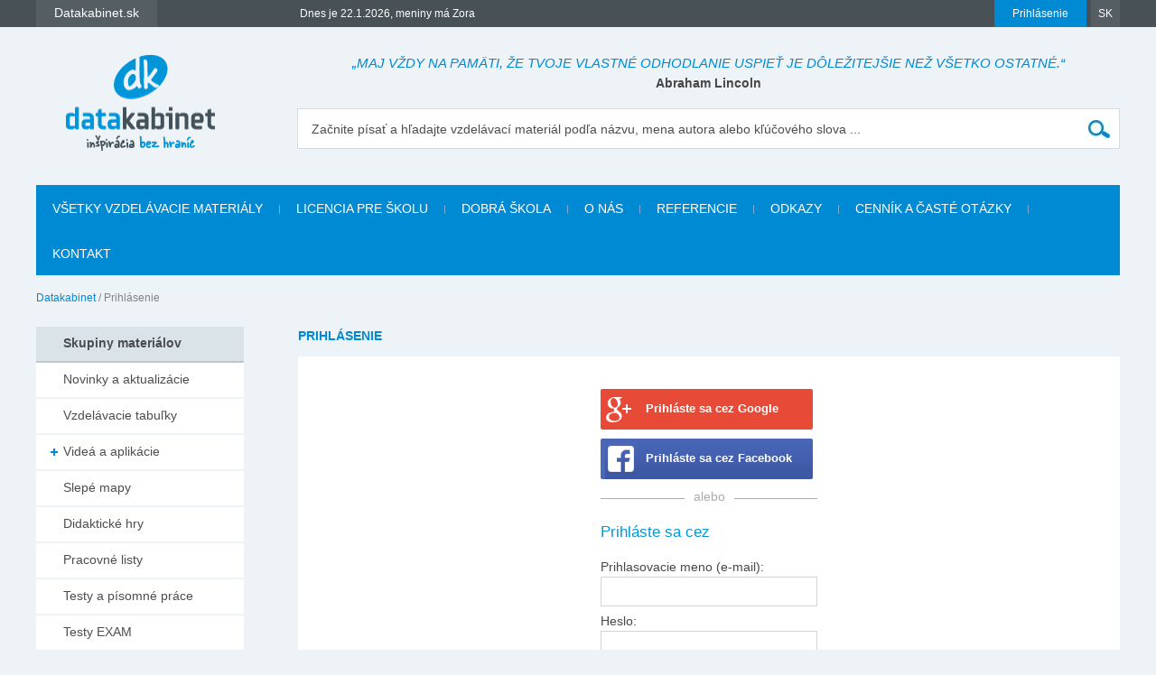

--- FILE ---
content_type: text/html; charset=utf-8
request_url: https://www.datakabinet.sk/sk/Prihlasenie.html?ReturnUrl=870004&qs=%3Ftopuser%3Dhttps%3A%2F%2Fwww.datakabinet.sk%2Ffiles%2Fdocuments%2Fdk%2Fdynamik%2Fs_pos_michael_faraday.pdf
body_size: 23841
content:
<!DOCTYPE html>
<html xmlns="http://www.w3.org/1999/xhtml" lang="sk">
	<head>
		<meta http-equiv="Content-Type" content="text/html; charset=UTF-8" />
		<title>
		Prihlásenie | datakabinet.sk
		</title>
		<meta name="google-site-verification" content="H6ALbxj7jhfkRUgkT2WZhzh6Ie_YMNeDhdpH2ALsMZk" />
		<meta name="viewport" content="width=device-width, initial-scale=1">
		<meta property="fb:admins" content="10203197537498796"/>
		<meta name="google-signin-client_id" content="525432992801.apps.googleusercontent.com" />
		<meta name="description" content="Datakabinet.sk - inšpirácia bez hraníc - vzdelávacie materiály, výučbové tabuľky, pracovné listy, didaktické hry, výkladové videá, prezentácie, interaktívne kvízy, interaktívne pexesá, obrazové karty, portréty osobností, ilustrácie a obrázky, domáce úlohy, učebné osnovy, tematické výchovno-vzdelávacie plány" />
		<meta name="keywords" content="vzdelávacie materiály, výučbové tabuľky, pracovné listy, didaktické hry, výkladové videá, prezentácie, interaktívne kvízy, interaktívne pexesá, obrazové karty, portréty osobností, ilustrácie a obrázky, domáce úlohy, učebné osnovy, tematické výchovno-vzdelávacie plány" />
		<link rel="shortcut icon" href="https://www.datakabinet.sk/favicon.ico" type="image/x-icon" />
		<link rel="icon" href="https://www.datakabinet.sk/favicon.ico" type="image/x-icon" />
		<meta property="og:image" content="https://www.datakabinet.sk/App_Themes/datakabinetnew/img/dk-logo-new.png?w=500" />
		<link href="../App_Themes/datakabinetnew/formstone-dropdown.css?636601831393052825" type="text/css" rel="stylesheet" />
		<link href="../App_Themes/datakabinetnew/main.wysiwyg.css?636776354077725349" type="text/css" rel="stylesheet" />
	</head>

<!--[if lt IE 7 ]>
	<body class="ie6">
<![endif]-->
<!--[if IE 7 ]>
	<body class="ie7">
<![endif]-->
<!--[if IE 8 ]>
	<body class="ie8">
<![endif]-->
<!--[if IE 9 ]>
	<body class="ie9">
<![endif]-->
<!--[if gt IE 9 ]>
	<body class="ie10">
<![endif]-->
<!--[if gt IE 10 ]>
	<body class="ie11">
<![endif]-->
<!--[if !IE]>
<!-->
	<body>
<!--
<![endif]-->

		<form name="frm" method="post" action="Prihlasenie.html?ReturnUrl=870004&amp;qs=%3ftopuser%3dhttps%3a%2f%2fwww.datakabinet.sk%2ffiles%2fdocuments%2fdk%2fdynamik%2fs_pos_michael_faraday.pdf" onsubmit="javascript:return WebForm_OnSubmit();" id="frm">
		<input type="hidden" name="__EVENTTARGET" id="__EVENTTARGET" value="" />
		<input type="hidden" name="__EVENTARGUMENT" id="__EVENTARGUMENT" value="" />
		<input type="hidden" name="__VIEWSTATE" id="__VIEWSTATE" value="kgfC7MYsymlkUdDMLVYBwWJ+huDJaT1BzyTaIQu95GfpEd+LJdhG6O+45YFzMYWH1DcGVwsiPp0bnX8gPahJrH3el/OfA9zmliYibprc/K0S/cHYQ4iC41SmX37HK+tgmca3icYtXQ+27dn8uNuzs6325qFHOqrX7mNJrKJICeS/9iBv0sCy4Zd3cyfGm0l7K6KYwDBbFjPGfosFaZlwrthJmmbGeHuxqjfz1kMLM0f0joKq5lnLYeFB75rm61Sz05K18Kug2A6SBAy8u2aET+NcxAZnWUA3JJPXcRssxu8ExlL8bzQMpAujuw78E3WpS9S+/IZidHjiD5/WIF0u5x3oCPqmykaRYGgrJLcMsuj4vZZD9bcK7IObGrHzuZ4Q95nXPwtIDK8TkruHnHtBYE075t77qtzHY+d3CcrByAMR/gZlgmRNSDNKDuu2cMFBYq+jksjRlU2EV8MvlLLP2cOYKvtlnflQujQHiWUu0fFcc3+ajsy9/Hy/0O955XhVpLZvos+Pv+xrOMdLtqTYtrQCIQ8xbXQSOwGpNj3QwztZDphLfdnnTdLOePuLpXRN1KCd2PDo3qaJznlGwGJoz8TPiDfzhHFe2kmKq2eV2OeNQp6ffBoSwDfhHwfkK9Dz9FdMDkFqUyW4YQLo+Gk/rYIPwjkW1vNlpeofCJsnIFI38kHjsJvYd0ZUiQORa8jPtWaKFw9PYdRedBcQ7Dd93ZGFQAiJCghdc2zTc/CL7CV8P++ec8x4Lmuz26zCRurHEbRQ/UoNlwEX//jaU9Buy/n1zpenDFJkF858R6mEFDyEAxeJFE1fVzDdVmtkJ8AobHgNKbExPizNlbjtKnvB5DZyvmzRqT5+Tn47zhoiG6PAuBj+Xnjyj38ujq/9r+gEbmsp684iK7mK4db5elp5/nXx3dAya0H2o32NJbDwWPxRO729M6sSk3UETGQN4WKe8vmKNkDtX0V+SzUosjiqyvQ3jFGjEbGIYRfiswjHbEOvvDcYISuxaJC0+2zuwe+2DotCO8Rfp8goP3QLuqKyoly46bbrbW5PTXG2nBji15L+mXY5nmtNLQQSIZaP8StjnJcrGwMINA/Z6cmbIu8yScMl2zEo51IdgjPekx4LE+WiSo6UV0o2AYkBSgQS/qmpWMDQmFUR6ELHnL/qS8jiLUrcW14vKaIGR6EvHfeLPiRUvGDaXvz6vXj7buXojFNsAQ7ZM6AJpKVO4QfKWdDJowIp/ntly/Ct8Y16HO6f7uIcMsnEpAiG0vBpA+By0H8blzV88V56StW1X1hlB0Ra6sC5Z7phcD0tJRA0OyBHcYvrwJiqzxe76qmqgN9zJHv6ote7dHc6wpstq+JJ+5YlVBuCZ/nPKIH9s2l3scUj//djTjfEyndXwQ1qgFURM6ahiHCqp+9C2ZuG9Vf72SvzXCLkAVQ9rPRQsY0FdgJw6lgl80MDRW9sAV0atKETxTrY4hcPYV+PgznPlU7Aj9dq72cw49nBlw0G1K/2da9R9uBvv5M6QhC2BrMukhbV4SKz7VwAHPjWXUe5PeVPY/4A2+hDVeMwjvP82ROVaNPp6JwNI34key+Av+/QFhevXciCBKY7g4U7IermI1EwC367zuJjTXMLYJ+hcqUWB5GY26man/mfKB21O8aAZGtZBSrblib0D+9LFcYKNGG6qYdxSCRH+Le+eF/EcnxgvxbEyyARwV5XgE/RZxH1gF3lZUHwTWkUtFSvHWn41DOQN+f0q+FbuSv0mxOrV99ekCtGriNjoZQF5Efc+l17dsXE1yf3sqIR+lWMZ9Fd6+ZrJODjzIufn31FKAFcR38jBapA5MzFsTBX/zkk3qXQ3arxvyFMW7DyS6yjykQvyKdYEOKpn5U4+8hqErD4cTuEveiqcXLrmYF5+o5fRcsJbEqyB7vtNhd2STdA/2hPLrorUQ1MgEnzKVS9013mVisx8vU7SpeD5A/HftLR7gWPCK7SKj7UEsrKCQlBpm/+n4hVYMi7nkqbzi9S+Siy56OChtlaOHRJpXazyWic8elKgJBU6U2XTqCmgLaLdAS9s8c2kTfSVuVq9K7Pe1qNpR/[base64]/MZM8jKibJCn57trO5jYpVqOhVuBVifybOi76+UJ+V5Dc3GMWF6Pq9RgmUsLjK6euSgJvpouwNdBhugpDeOt4GvaUcnRFIGrF3WDzAGnclYp4byJLB3A1IKtd9KLLaxFFIhBAv5A0/JHcFU7z6ZesfsMpNPjwQjdxXHPWmNcI1fkPTwlOYAkFDlsPpY8yT5BJ6zWFm7XM3Nn2eksqZWCTh7FxZO6wGjZRaL2u4PpH8GApk/xHhyaZh0P8PiaHXzqvpqig8vqp8ymLZ3YbNe2gUBu6gDRHgWSZm2FIaYoIQLMyeh01LOdQNwtrwwsiMlN4ivOMvGBZrU/PxpvpR/OEWRKxp1LX7v3+xLjUwbp0QOkJLNgPKvodIcn1ZpbOEEd7zRqJmRuDFmJV7PVIAg9ldyNiK2K78aWfQCLEayV2uVymATMjY8/e6oly7pf/OXXbrx8YTsh4g0DXm7ttSXS836lmRh/pVJzo6u/IuavIhyApy6aoccDsMBXzG0b9ZZZyhNH1Yj7HSIqnq9qnO7jifz1I6JqNO80+lII7Tsb5hjGiLhBOIeZYqAaOqhhd9SRON2Y6w2C+o1zJH/cqoRrLD5CuD/ljuVFnZhUk/+buqn4NWWRN2FQgSBVvmGRjYJf743xV5x8zjuz4g0Jh4iOWUa7XDlkp/uKxKAEZOI4AIQqiLewqGCC455RmTYy0tsO1y2+0h3xo1TgK7/fyAB8PJVON9lyIwe3pJG6hI7eS99g+aljLs7Vkw+0F36S9oK/B2DR9Z8T2pZ8fN0kh+geGsGk+XhKXXBJ26HlxCvmOy20+1y2Qhz1K7doz/6vjZLYWyyE3axN7MZKjkXOZDKKlsiZfD306XV2ZZAkOd6bhi+V+pf4xjs299jOYXt1KG0LdKxfsT8CujacmF/TMsFbuFUdgtrtbjdFFeM2w4QlJT/Bpy54LskgMr3kNT8tkYhCLHZ6lIZKA3DoByImvJzxuWGDnZUZyZX343rOtoA1NaGqQaGfNJyAL7/Zi9Ui0ejJCyqtv+CrJ16ZmBlw+0d0aVzg1wggWnXT6l7UAlK1OmWsbvdaKS2564afNGN5gwwVcGTrHQ9d//ZK5JrwHTQE7myqFvtoLun1wEFehevZx06472VLvng4FpbZDN3cHg+aQQV0e8fcR5GH9JVQE2pHR4ojJ4a/9FR1fOgMoE/mrcDiJQGfalCEFbIdRTnTgv1BHfk53G1xt/AoWwuY58tZlhT2jyxg3hqi2Xgblx1SdQHHH4HQ86VKVChTH0mvXFXOEYAlGyFe48ZaFuOxo/9DvC2BeIHu3I1O6fMV9cfM+j78aEzsL7YBstFlCpmG13qmdyMun1rDwOW+RYTEQYvKLn2/wt5yIk+VBHjN60d/74km1nc6irlhswgqoOvr/XcZDXHpua3xjpD2IS4nQyyec9osnB+CDXm03WUmwUNr8lL/f1Xw/MHAKYslu9cBRqz1ftkvtZzj5+wrzB8p9tBkvg4wHz5HKZRPU7eCBFzyIDrOImTAqpJlVSW/w6Piso8BPH4ivqlt2lLOHQyRS6g5pJqj22DMR8b8V1ArseXiP9sd64Cqrhhhv7L/ZVxYVxK79qda3aWl4zZ7tjD3aE9rUoj9jKdhKyacJqpUt2guF+89s6tC68mTIJLwax+B52CSsh0xNo8wX4PumeGBfLlJqX48w2msAvLul9kSj03KTf+bA3WKa+d/HPqyMP2Jzcz+s6BGrfU1eV9cCBi9xfG++GJSe4gQRjlPyDdw9jy29O+XGwg7QlLnUVLcX1vQfphSAR+AIZtQHfCF5E2BWaIKyZC6c+jt8bxmEI5N7eM0WfiVbvj6rbwB1+m407VByK9MpBynZxq4ThOJ19Fd+5tZpIjVBZiGJUdezYcsQ9CA6cJlrEnM/3AmczVPKrx8r6B5aq2w5aCEgyEegETUKr6CMVmC1AscXaXgZmWxBsVY5sKSZCFjlUyktzYf5t4k0AOW7WTexUyPuoMO2hsrrSVOO/s4bHgtq1nkUdTvUM0GG4CImykX0VQ5YYn2PWm2PGOWYMDr8tVp0dCQg8Rxz4PPUzDs2NVybs1M2QOxiLGAxaCLjRaoqzjHlOqMJuY2UBMrqDmxJx+GnWhl02POe7tJ9XRNGCsVzRukMP4DGsLYjaFzlV9KJq4eLk/Nm7F5xkfLNVqr14aIGkw0Sezc1tejCTmowzYJ9B8i2FghJyn7DIPDlg6N2kp15yRH3WP+bu5rYy59Xf5CGKFUhomJUezuD/Bs6rxgZw+C1F/Gnj8d9Lpom3aAG9/H1HZkCzDgtTPWLsdzZ0thO0UT+CbteYJbxsLpIIY9Wj+jqUI5TyV4Gote2Vg/5U8Tjk2emY0JO1+/dCa+eM0T/RaYkQ3uS+Po4XcfEjI3mWAxekWfFMKEjQguN4GdnCWahFyBKUjtZKI6jb76yoKUAYmxEtBBqUcDKb6O4P7BTtBDcyZtVE0/wpov7l8SWoxSalsS0+vs2JzzwhScc3OJLZiHehAWqUIboueBrC1hmQkI82DzV7QokiffkECccYc03oj2zARYCHCzAvGz2roVmM5icwfSSfSrnvBEo+K0Y+kmZkTI9n+q3Orv117FRV3eHR/Dxuv/sqMpaMOxPdKIKkzECJGbBHEzfvKWeJZMhOyMCOGs8sGlAu/opNT8f7N/fnTuHWrLvH906l81l9J0/sVWLrCulKWVZkzn8dHn9CnBpfGoVqubUXOfW4Ka+u7uAfCmD2RU1E+HrgeMT8j/pNHoFeT8lQZ5OxzfkRMbNKgpeHhBKtHHVT2cbZVqv7dj55lR01+/JGzSRAdxcAiONaznNfaTmfwgNkDT+E9qPTzaAcaBv1NkcVbe8/60yySit/unKBn+h3bXBDlmdPuFePCjWcvsqAjDrbag7PgoF9PrqSZK44bOhce/FNQGkQoDER9v/UTfZQO03eBZPI2nB0TQABeUTsEJMiA8XEGlylazsGWPsiH4DW/YYUSv0ay/El/yvv9OGiKIXl6cflkeaSWBCuXvEgqWhy5XblTMrmQScGx7xIH/2SPay0SoZ5hbDgcjnyrLOjVM8hJxHbjmnChHFirnHsedOXIgyWNfy0wBlXniKfysMTtdMi1YR9YIdzJgikSamCKPv278amZYXZ/bDPFu/7lEzF7gsDEMNE+sS1B0+Kq3EakN9+uA3qedyKYm+H21r7vaIb1q43D7uNrlZ7b22w044FhT0CGuJ7T/XM/S3AdpKJJKuudQ=" />
		<input type="hidden" name="__VIEWSTATEENCRYPTED" id="__VIEWSTATEENCRYPTED" value="" />

		
<script type="text/javascript">
//<![CDATA[
var theForm = document.forms['frm'];
		if (!theForm) {
    theForm = document.frm;
}
		function __doPostBack(eventTarget, eventArgument) {
    if (!theForm.onsubmit || (theForm.onsubmit() != false)) {
        theForm.__EVENTTARGET.value = eventTarget;
        theForm.__EVENTARGUMENT.value = eventArgument;
        theForm.submit();
    }
}
		//]]>
</script>

		
<script src="/WebResource.axd?d=dJHAiACOOd_mG_3Ab7_0Juh-oo6HqDZHhaaMW8YPL_uojBhLkhXp-AGRbGsvL0a9HwOfLTednBEpx8lFgg4980Zhxmw1&amp;t=638313974908353130" type="text/javascript"></script>

		
<script type="text/javascript">
//<![CDATA[
var _baseUrl = '/';
var _loadingCaption = 'Nahrávam detail';
var _userProfileCategoryID = 889942;
var _documentListCategoryID = 970539;
var _galleryListCategoryID = 889949;
var _userEmailFormCategoryID = 889945;
var _userEmailStatusCategoryID = 889944;
var _userid= 0;
var _acceptCaption='Akceptovať priateľstvo?';
var _denyCaption='Odmietnuť priateľstvo?';
var _requestCaption='Pridať medzi priateľov?';
var _cancelCaption='Zrušiť priateľstvo?';
//]]>
</script>

<script src="/WebResource.axd?d=LW_WCxbS1VNY8Sf-evMo4TWcfwqh6hkiUq3ngnvI4PdZUL-NSo0nx20CtyS4gOUhqQU4kYHlGMD9optDXsXN0DI5o9M1&amp;t=638313974908353130" type="text/javascript"></script>
<script type="text/javascript">
//<![CDATA[
function WebForm_OnSubmit() {
if (typeof(ValidatorOnSubmit) == "function" && ValidatorOnSubmit() == false) return false;
return true;
}
		//]]>
</script>

    

		<div id="fb-root">
</div>
<script type="text/javascript">(function(d, s, id) { var js, fjs = d.getElementsByTagName(s)[0]; if (d.getElementById(id)) return; js = d.createElement(s); js.id = id; js.src = "//connect.facebook.net/sk_SK/sdk.js#xfbml=1&version=v2.3"; fjs.parentNode.insertBefore(js, fjs); }(document, 'script', 'facebook-jssdk'));


var _collectionPopupTitle = 'Pridať do galérie';
var _collectionPlaceholderTitle = 'Nová galéria';
var _sharedSave = 'Uložiť';
var _collectionSaved = 'Uložené do galérie';
var _collectionGallery = 'Galéria';

var _passwordWeak = 'Slabé heslo';
var _passwordSemiStrong = 'Stredne silné heslo';
var _passwordStrong = 'Silné heslo';

var _autoCompleteEmpty = 'Pre zadaný výraz sa nenašli žiadne výsledky.';

var _friendhipMessageGeneral = "Žiadosť bola odoslaná";
var _friendhipMessageRequest = "Žiadosť o priateľstvo bola odoslaná";
var _friendhipMessageAccept = "Žiadosť o priateľstvo bola prijatá";
var _friendhipMessageDeny = "Vyslaná žiadosť o priateľstvo bola zrušená";
var _friendhipMessageCancel = "Priateľstvo bolo zrušené";

var _documentInsertedMesage = "Váš dokument bol úspešne uložený";

</script>

		<script type="text/javascript">
            var baseurl = 'https://www.datakabinet.sk/';
            var _baseurl = 'https://www.datakabinet.sk/';
            var _baseUrl = 'https://www.datakabinet.sk/';
            var _isAuthenticated = 0;
        
		</script>
		<script type="text/javascript" src="https://www.datakabinet.sk/App_Themes/datakabinetnew/datakabinetnew.min.js?636715727881094637">
		</script>
		<script type="text/javascript" src="https://www.datakabinet.sk/App_Themes/datakabinetnew/datakabinetnew.customcode.js?637163271500222722">
		</script><a href="#start" class="hidden">Prejsť na obsah stránky</a><a name="up"></a>
		<div id="container" class="site pageid-871054">
			<div id="top-test">
			</div>
			<div id="fastmenu-wrap">
				<div class="width-wrap">
					<div id="fastmenu-container">
						<div id="fastmenu-right">
							<div id="fastmenu-login">
								

<a id="topUser_phUserLoginLink" class="fastmenu-login-button-blue" href="Prihlasenie.html">Prihlásenie</a>

    <div id="topLoginPopup" class="hidden">
        <div id="loginPopup">
            



 
        <h2>Prihlásenie</h2>

        <br class="clear" />
        <div class="social-registration">
            

    <div class="customGPlusSignIn">
      <a class="google-login">Prihláste sa cez Google </a>
    </div>




  <script src="https://apis.google.com/js/api:client.js"  type="text/javascript"></script>
  <script type="text/javascript">
      var googleUser = {};
      var googleLoginAppStarted = false;
      var startGoogleLoginApp = function () {
          if (googleLoginAppStarted)
          {
              return;
          }
          googleLoginAppStarted = true;
          gapi.load('auth2', function () {
              // Retrieve the singleton for the GoogleAuth library and set up the client.
              auth2 = gapi.auth2.init({
                  client_id: '525432992801.apps.googleusercontent.com',
                  cookiepolicy: 'single_host_origin',
                  // Request scopes in addition to 'profile' and 'email'
                  //scope: 'additional_scope'
              });
              var els = document.getElementsByClassName('customGPlusSignIn');
              for (var i = 0; i < els.length; i++) {
                  attachSignin(els[i]);
              }
              
          });
      };

      function attachSignin(element) {
          //console.log(element.id);
          auth2.attachClickHandler(element, {},
              function (googleUser) {
                  var id_token = googleUser.getAuthResponse().id_token;
                  var action = $('#frm').attr('action').split('?')[0];
                  location.replace(action + '?type=google&tokenid=' + id_token);

              }, function (error) {
                  alert(JSON.stringify(error, undefined, 2));
              });
      }
      
  </script>


<a id="topUser_login_LoginView1_sr2_facebook" class="facebook-login" href="javascript:__doPostBack('topUser$login$LoginView1$sr2$facebook','')">Prihláste sa cez Facebook</a>

        </div>
        <div class="separator"><span>alebo</span></div>
        <h3>Prihláste sa cez</h3>

        <div id="login_break" onkeypress="javascript:return WebForm_FireDefaultButton(event, 'content_object_ctl01_ctl01_LoginButton');">
            
								<div class="AspNet-Login">
									<div class="AspNet-Login-UserPanel">
										<label for="topUser_login_LoginView1_LoginForm1_UserName">Prihlasovacie meno (e-mail):</label>
										<input type="text" class="textbox medium" id="topUser_login_LoginView1_LoginForm1_UserName" name="topUser$login$LoginView1$LoginForm1$UserName" value="" /><span id="topUser_login_LoginView1_LoginForm1_UserNameRequired" style="color:Red;display:none;">Zadajte meno.</span>
									</div>
									<div class="AspNet-Login-PasswordPanel">
										<label for="topUser_login_LoginView1_LoginForm1_Password">Heslo:</label>
										<input type="password" class="textbox medium" id="topUser_login_LoginView1_LoginForm1_Password" name="topUser$login$LoginView1$LoginForm1$Password" value="" /><span id="topUser_login_LoginView1_LoginForm1_PasswordRequired" style="color:Red;display:none;">Zadajte heslo.</span>
									</div>
									<div class="AspNet-Login-SubmitPanel">
										<input type="submit" value="Prihlásiť" class="button" id="topUser_login_LoginView1_LoginForm1_LoginButton" name="topUser$login$LoginView1$LoginForm1$LoginButton" onclick="javascript:WebForm_DoPostBackWithOptions(new WebForm_PostBackOptions(&quot;topUser$login$LoginView1$LoginForm1$LoginButton&quot;, &quot;&quot;, true, &quot;topUser$login$LoginView1$LoginForm1&quot;, &quot;&quot;, false, false))" />
									</div>
									<div class="AspNet-Login-PasswordRecoveryPanel">
										<a href="https://www.datakabinet.sk/sk/Prihlasenie/Password-recovery.html" title="Password recovery">Zabudli ste heslo?</a>
									</div>
								</div>
            <div class="AspNet-Login-PasswordRecoveryPanel">
                <a id="topUser_login_LoginView1_hypRegister" href="https://www.datakabinet.sk/?register=1">Nemáte ešte vlastný profil?<br />Registrujte sa.</a>
            </div>
            <br class="clear" />
        </div>
    

      
        </div>
    </div>

    <script type="text/javascript">

        $(function () {

            $('a[id$=phUserLoginLink]').fancybox({
                padding: 0,
                showCloseButton: true,
                title: null,
                href: "#loginPopup",
                onClosed: function () {
                    
                }
            }).click(function () {
                //alert(startGoogleLoginApp);
                if (typeof startGoogleLoginApp !== 'undefined') {
                    startGoogleLoginApp();
                }
            });
            if ($('#loginPopup .AspNet-Login-FailurePanel').length > 0){
                $('#topUser_phUserLoginLink').trigger('click');
            }
        });
    </script>






							</div>
							<div id="fastmenu-lang">
								<a href="#">SK</a>
<ul>
  <li>
  <div><a href="https://www.datakabinet.sk/sk/Home.html"><img alt="flag-sk" src="https://www.datakabinet.sk/files/img/flags/flag-sk.gif" /> Slovensko - Datakabinet.sk</a>
  </div></li>
  <li>
  <div><a href="http://www.datakabinet.cz"><img alt="flag-cs" src="https://www.datakabinet.sk/files/img/flags/flag-cs.gif" /> Česká republika - Datakabinet.cz</a>
  </div></li>
</ul>

							</div>
							<div class="clear">
							</div>
						</div>
						<div id="fastmenu-left">
							<div id="fastmenu">
								<ul>
<li>
    <span><a href="http://www.datakabinet.sk"><b>Datakabinet.sk</b></a></span>
    <ul>
    <li><p><a href="https://www.datakabinet.sk/sk/Home.html">Domov</a>
</p>
<p><a href="https://www.datakabinet.sk/sk/Kategorie/Novinky-a-aktualizacie.html"><span class="blue">Novinky a aktualizácie</span></a>
  <br />
</p>
<p><a href="https://www.datakabinet.sk/sk/Vzdelavacie-materialy.html"><span class="blue">Vzdelávacie materiály</span></a>
</p>
<p><a href="https://www.datakabinet.sk/sk/O-nas.html">O nás</a>
</p>
<p><a href="https://www.datakabinet.sk/sk/Povedali-o-nas.html">Referencie</a>
</p>
<p><a href="https://www.datakabinet.sk/sk/Dobra-skola.html">Dobrá škola</a>
</p>
<p> <a href="https://www.datakabinet.sk/sk/odkazy.html">Užitočné odkazy</a>
  <br />
</p>
<p><a href="https://www.datakabinet.sk/sk/cennik-a-caste-otazky.html">Časté otázky</a>
</p>
<p align="left"><a href="https://www.datakabinet.sk/sk/cennik-a-caste-otazky/Vseobecne-obchodne-podmienky.html">Obchodné podmienky</a>
</p>
<p><a href="https://www.datakabinet.sk/sk/Home.html#bottom-contact">Napíšte nám</a>
</p>
<p><a href="https://www.datakabinet.sk/sk/Kontakt.html">Kontakt</a>
</p>
</li>
    </ul>
</li><!--  Tento posledny <li></li> je FIX pre IE7 --><li style="display: none"></li>
</ul>


							</div>
							<div id="meniny">
								Dnes je 22.1.2026, meniny má Zora



							</div>
							<div class="clear">
							</div>
						</div>
						<div class="clear">
						</div>
					</div>
				</div>
			</div>
			<div id="bottom">
				<div id="main">
					<div class="width-wrap">
						<div id="header"><a class="home" href="https://www.datakabinet.sk/" title="Datakabinet.sk – Homepage">
							<img src="https://www.datakabinet.sk/App_Themes/datakabinetnew/img/dk-logo-new.png" alt="Datakabinet.sk – Homepage"/></a>
							<div class="header-middle">
								<div id="header-quotes">
									<span class="quoteText">„Maj vždy na pamäti, že tvoje vlastné odhodlanie uspieť je dôležitejšie než všetko ostatné.“</span> <span class="quoteAuthor">Abraham Lincoln</span>

								</div>
								<div class="search" onkeypress="javascript:return WebForm_FireDefaultButton(event, 'search_Search')">
									<label for="search_s">Začnite písať a hľadajte vzdelávací materiál podľa názvu, mena autora alebo kľúčového slova ...</label><input name="search$s" type="text" id="search_s" class="textbox autocomplete-mainSearch m-GetProductList" /><input type="submit" name="search$Search" value="" id="search_Search" class="button" />
								</div>

								<div class="thememenu-wrap hidden">

									<div class="thememenu">
										<div class="AspNet-Menu-Horizontal">

										</div>
									</div>

								</div>
								<div class="clear">
								</div>
							</div>
							<div class="clear">
							</div>
						</div>
						<div id="menuline">

							<div class="topmenu">
								<div class="AspNet-Menu-Horizontal">
										<ul class="AspNet-Menu">
											<li class="AspNet-Menu-Leaf">
												<a href="Vzdelavacie-materialy.html" class="AspNet-Menu-Link">
													Všetky vzdelávacie materiály
												</a>
											</li>
											<li class="AspNet-Menu-Leaf">
												<a href="licencia-pre-skolu.html" class="AspNet-Menu-Link">
													Licencia pre školu
												</a>
											</li>
											<li class="AspNet-Menu-Leaf">
												<a href="Dobra-skola.html" class="AspNet-Menu-Link">
													Dobrá škola
												</a>
											</li>
											<li class="AspNet-Menu-Leaf">
												<a href="O-nas.html" class="AspNet-Menu-Link">
													O nás
												</a>
											</li>
											<li class="AspNet-Menu-Leaf">
												<a href="Povedali-o-nas.html" class="AspNet-Menu-Link">
													Referencie
												</a>
											</li>
											<li class="AspNet-Menu-Leaf">
												<a href="odkazy.html" class="AspNet-Menu-Link">
													Odkazy
												</a>
											</li>
											<li class="AspNet-Menu-Leaf">
												<a href="cennik-a-caste-otazky.html" class="AspNet-Menu-Link">
													Cenník a časté otázky
												</a>
											</li>
											<li class="AspNet-Menu-Leaf">
												<a href="Kontakt.html" class="AspNet-Menu-Link">
													Kontakt
												</a>
											</li>
										</ul>

								</div>
							</div>

						</div>
						<div id="body">
							<div id="navbar-wrap">
								<span id="navigationbar"><span>
        <a id="navigationbar_ctl00_h" class="first" href="Home.html">Datakabinet</a>
     </span><span> / </span><span>
         <span id="navigationbar_ctl02_h" class="last">Prihlásenie</span>
    </span></span>

							</div>
							<div id="right">
									


								<div id="site">
									<h1>Prihlásenie</h1>
<div class="page-content-bg">
    <div id="page-content-login">
<script type="text/javascript">
    $(function () {
        if (typeof startGoogleLoginApp !== 'undefined') {
            startGoogleLoginApp();
        }
    });

</script>




 
        <h2>Prihlásenie</h2>

        <br class="clear" />
        <div class="social-registration">
            

    <div class="customGPlusSignIn">
      <a class="google-login">Prihláste sa cez Google </a>
    </div>




  <script src="https://apis.google.com/js/api:client.js"  type="text/javascript"></script>
  <script type="text/javascript">
      var googleUser = {};
      var googleLoginAppStarted = false;
      var startGoogleLoginApp = function () {
          if (googleLoginAppStarted)
          {
              return;
          }
          googleLoginAppStarted = true;
          gapi.load('auth2', function () {
              // Retrieve the singleton for the GoogleAuth library and set up the client.
              auth2 = gapi.auth2.init({
                  client_id: '525432992801.apps.googleusercontent.com',
                  cookiepolicy: 'single_host_origin',
                  // Request scopes in addition to 'profile' and 'email'
                  //scope: 'additional_scope'
              });
              var els = document.getElementsByClassName('customGPlusSignIn');
              for (var i = 0; i < els.length; i++) {
                  attachSignin(els[i]);
              }
              
          });
      };

      function attachSignin(element) {
          //console.log(element.id);
          auth2.attachClickHandler(element, {},
              function (googleUser) {
                  var id_token = googleUser.getAuthResponse().id_token;
                  var action = $('#frm').attr('action').split('?')[0];
                  location.replace(action + '?type=google&tokenid=' + id_token);

              }, function (error) {
                  alert(JSON.stringify(error, undefined, 2));
              });
      }
      
  </script>


<a id="content_login_LoginView1_sr2_facebook" class="facebook-login" href="javascript:__doPostBack('content$login$LoginView1$sr2$facebook','')">Prihláste sa cez Facebook</a>

        </div>
        <div class="separator"><span>alebo</span></div>
        <h3>Prihláste sa cez</h3>

        <div id="login_break" onkeypress="javascript:return WebForm_FireDefaultButton(event, 'content_object_ctl01_ctl01_LoginButton');">
            
<div class="AspNet-Login">
	<div class="AspNet-Login-UserPanel">
		<label for="content_login_LoginView1_LoginForm1_UserName">Prihlasovacie meno (e-mail):</label>
		<input type="text" class="textbox medium" id="content_login_LoginView1_LoginForm1_UserName" name="content$login$LoginView1$LoginForm1$UserName" value="" /><span id="content_login_LoginView1_LoginForm1_UserNameRequired" style="color:Red;display:none;">Zadajte meno.</span>
	</div>
	<div class="AspNet-Login-PasswordPanel">
		<label for="content_login_LoginView1_LoginForm1_Password">Heslo:</label>
		<input type="password" class="textbox medium" id="content_login_LoginView1_LoginForm1_Password" name="content$login$LoginView1$LoginForm1$Password" value="" /><span id="content_login_LoginView1_LoginForm1_PasswordRequired" style="color:Red;display:none;">Zadajte heslo.</span>
	</div>
	<div class="AspNet-Login-SubmitPanel">
		<input type="submit" value="Prihlásiť" class="button" id="content_login_LoginView1_LoginForm1_LoginButton" name="content$login$LoginView1$LoginForm1$LoginButton" onclick="javascript:WebForm_DoPostBackWithOptions(new WebForm_PostBackOptions(&quot;content$login$LoginView1$LoginForm1$LoginButton&quot;, &quot;&quot;, true, &quot;content$login$LoginView1$LoginForm1&quot;, &quot;&quot;, false, false))" />
	</div>
	<div class="AspNet-Login-PasswordRecoveryPanel">
		<a href="https://www.datakabinet.sk/sk/Prihlasenie/Password-recovery.html" title="Password recovery">Zabudli ste heslo?</a>
	</div>
</div>
            <div class="AspNet-Login-PasswordRecoveryPanel">
                <a id="content_login_LoginView1_hypRegister" href="https://www.datakabinet.sk/?register=1">Nemáte ešte vlastný profil?<br />Registrujte sa.</a>
            </div>
            <br class="clear" />
        </div>
    

      </div>
	

</div>

									


								</div>
								<div class="clear">
								</div>
							</div>
							<div id="left">


								<div class="leftmenu-header leftmenu-header-first">Skupiny materiálov
								</div>

								<div class="leftmenu">
									<div class="AspNet-Menu-Vertical">
											<ul class="AspNet-Menu">
												<li class="AspNet-Menu-Leaf">
													<a href="https://www.datakabinet.sk/sk/Kategorie/Novinky-a-aktualizacie.html" class="AspNet-Menu-Link">Novinky a aktualizácie</a>
												</li>
												<li class="AspNet-Menu-Leaf">
													<a href="https://www.datakabinet.sk/sk/Kategorie/Vzdelavacie-tabulky.html" class="AspNet-Menu-Link">Vzdelávacie tabuľky</a>
												</li>
												<li class="AspNet-Menu-WithChildren">
													<a href="https://www.datakabinet.sk/sk/Kategorie/Videa-a-aplikacie.html" class="AspNet-Menu-Link">Videá a aplikácie</a>
													<ul>
														<li class="AspNet-Menu-Leaf">
															<a href="https://www.datakabinet.sk/sk/Kategorie/Videa-a-aplikacie/Vykladove-videa.html" class="AspNet-Menu-Link">Výkladové videá</a>
														</li>
														<li class="AspNet-Menu-Leaf">
															<a href="https://www.datakabinet.sk/sk/Kategorie/Videa-a-aplikacie/Interaktivne-kvizy.html" class="AspNet-Menu-Link">Interaktívne kvízy</a>
														</li>
														<li class="AspNet-Menu-Leaf">
															<a href="https://www.datakabinet.sk/sk/Kategorie/Videa-a-aplikacie/Interaktivne-pexesa.html" class="AspNet-Menu-Link">Interaktívne pexesá</a>
														</li>
														<li class="AspNet-Menu-Leaf">
															<a href="https://www.datakabinet.sk/sk/Kategorie/Videa-a-aplikacie/Interaktivne-prezentacie.html" class="AspNet-Menu-Link">Interaktívne prezentácie</a>
														</li>
													</ul>
												</li>
												<li class="AspNet-Menu-Leaf">
													<a href="https://www.datakabinet.sk/sk/Kategorie/Slepe-mapy.html" class="AspNet-Menu-Link">Slepé mapy</a>
												</li>
												<li class="AspNet-Menu-Leaf">
													<a href="https://www.datakabinet.sk/sk/Kategorie/Didakticke-hry.html" class="AspNet-Menu-Link">Didaktické hry</a>
												</li>
												<li class="AspNet-Menu-Leaf">
													<a href="https://www.datakabinet.sk/sk/Kategorie/Pracovne-listy.html" class="AspNet-Menu-Link">Pracovné listy</a>
												</li>
												<li class="AspNet-Menu-Leaf">
													<a href="https://www.datakabinet.sk/sk/Kategorie/Testy-a-pisomne-prace.html" class="AspNet-Menu-Link">Testy a písomné práce</a>
												</li>
												<li class="AspNet-Menu-Leaf">
													<a href="https://www.datakabinet.sk/sk/Kategorie/testy-exam.html" class="AspNet-Menu-Link">Testy EXAM</a>
												</li>
												<li class="AspNet-Menu-Leaf">
													<a href="https://www.datakabinet.sk/sk/Kategorie/Obrazove-karty.html" class="AspNet-Menu-Link">Obrazové karty</a>
												</li>
												<li class="AspNet-Menu-Leaf">
													<a href="https://www.datakabinet.sk/sk/Kategorie/Karty-osobnosti.html" class="AspNet-Menu-Link">Karty osobností</a>
												</li>
												<li class="AspNet-Menu-Leaf">
													<a href="https://www.datakabinet.sk/sk/Kategorie/Portrety-osobnosti.html" class="AspNet-Menu-Link">Portréty osobností</a>
												</li>
												<li class="AspNet-Menu-Leaf">
													<a href="https://www.datakabinet.sk/sk/Kategorie/Ilustracie-a-obrazky.html" class="AspNet-Menu-Link">Ilustrácie a obrázky</a>
												</li>
												<li class="AspNet-Menu-Leaf">
													<a href="https://www.datakabinet.sk/sk/Kategorie/Domace-ulohy.html" class="AspNet-Menu-Link">Domáce úlohy</a>
												</li>
												<li class="AspNet-Menu-Leaf">
													<a href="https://www.datakabinet.sk/sk/Kategorie/Doplnkove-materialy.html" class="AspNet-Menu-Link">Doplnkové materiály</a>
												</li>
											</ul>

									</div>
								</div>

								<div class="leftmenu-header">Vzdelávacie oblasti
								</div>

								<div class="leftmenu">
									<div class="AspNet-Menu-Vertical">
											<ul class="AspNet-Menu">
												<li class="AspNet-Menu-Leaf">
													<a href="Vzdelavacie-oblasti/Jazyk-a-komunikacia.html" class="AspNet-Menu-Link">
														Jazyk a komunikácia
													</a>
												</li>
												<li class="AspNet-Menu-Leaf">
													<a href="Vzdelavacie-oblasti/Matematika-a-praca-s-informaciami.html" class="AspNet-Menu-Link">
														Matematika a práca s&nbsp;informáciami
													</a>
												</li>
												<li class="AspNet-Menu-Leaf">
													<a href="Vzdelavacie-oblasti/Clovek-a-priroda.html" class="AspNet-Menu-Link">
														Človek a príroda
													</a>
												</li>
												<li class="AspNet-Menu-Leaf">
													<a href="Vzdelavacie-oblasti/Clovek-a-spolocnost.html" class="AspNet-Menu-Link">
														Človek a spoločnosť
													</a>
												</li>
												<li class="AspNet-Menu-Leaf">
													<a href="Vzdelavacie-oblasti/Clovek-a-hodnoty.html" class="AspNet-Menu-Link">
														Človek a hodnoty
													</a>
												</li>
												<li class="AspNet-Menu-Leaf">
													<a href="Vzdelavacie-oblasti/Clovek-a-svet-prace.html" class="AspNet-Menu-Link">
														Človek a svet práce
													</a>
												</li>
												<li class="AspNet-Menu-Leaf">
													<a href="Vzdelavacie-oblasti/Umenie-a-kultura.html" class="AspNet-Menu-Link">
														Umenie a kultúra
													</a>
												</li>
												<li class="AspNet-Menu-Leaf">
													<a href="Vzdelavacie-oblasti/Zdravie-a-pohyb.html" class="AspNet-Menu-Link">
														Zdravie a pohyb
													</a>
												</li>
											</ul>

									</div>
								</div>

								<div class="leftmenu-header">Prierezové témy
								</div>

								<div class="leftmenu">
									<div class="AspNet-Menu-Vertical">
											<ul class="AspNet-Menu">
												<li class="AspNet-Menu-Leaf">
													<a href="Prierezova-tema/Environmentalna-vychova.html" class="AspNet-Menu-Link">
														Environmentálna výchova
													</a>
												</li>
												<li class="AspNet-Menu-Leaf">
													<a href="Prierezova-tema/Medialna-vychova.html" class="AspNet-Menu-Link">
														Mediálna výchova
													</a>
												</li>
												<li class="AspNet-Menu-Leaf">
													<a href="Prierezova-tema/Multikulturna-vychova.html" class="AspNet-Menu-Link">
														Multikultúrna výchova
													</a>
												</li>
												<li class="AspNet-Menu-Leaf">
													<a href="Prierezova-tema/Ochrana-zivota-a-zdravia.html" class="AspNet-Menu-Link">
														Ochrana života a zdravia
													</a>
												</li>
												<li class="AspNet-Menu-Leaf">
													<a href="Prierezova-tema/Osobnostny-a-socialny-rozvoj.html" class="AspNet-Menu-Link">
														Osobnostný a sociálny rozvoj
													</a>
												</li>
												<li class="AspNet-Menu-Leaf">
													<a href="Prierezova-tema/Regionalna-vychova-a-tradicna-ludova-kultura.html" class="AspNet-Menu-Link">
														Regionálna výchova a tradičná ľudová kultúra
													</a>
												</li>
												<li class="AspNet-Menu-Leaf">
													<a href="Prierezova-tema/Tvorba-projektu-a-prezentacne-zrucnosti.html" class="AspNet-Menu-Link">
														Tvorba projektu a prezentačné zručnosti
													</a>
												</li>
												<li class="AspNet-Menu-Leaf">
													<a href="Prierezova-tema/Dopravna-vychova.html" class="AspNet-Menu-Link">
														Dopravná výchova
													</a>
												</li>
											</ul>

									</div>
								</div>

								<div id="anketa">
									
    <span class="leftobject-title1"></span>
	<p class="leftobject-title2">Anketa</p>
	<div class="poll">
		<div class="sidebottom3">

        <h2>Ako sa vám páči datakabinet?</h2>

<ul>

    <li>
        <a class="poll-answer" href="javascript:__doPostBack('anketa$poll$activepoll$ctl01$ctl00','')">veľmi</a>
        <div class="poll-bar"><div style="width: 52%;"></div></div><span class="right">52%</span>
    </li>

    <li>
        <a class="poll-answer" href="javascript:__doPostBack('anketa$poll$activepoll$ctl02$ctl00','')">áno, páči sa mi</a>
        <div class="poll-bar"><div style="width: 16%;"></div></div><span class="right">16%</span>
    </li>

    <li>
        <a class="poll-answer" href="javascript:__doPostBack('anketa$poll$activepoll$ctl03$ctl00','')">ešte neviem</a>
        <div class="poll-bar"><div style="width: 8%;"></div></div><span class="right">8%</span>
    </li>

    <li>
        <a class="poll-answer" href="javascript:__doPostBack('anketa$poll$activepoll$ctl04$ctl00','')">skôr sa mi nepáči</a>
        <div class="poll-bar"><div style="width: 6%;"></div></div><span class="right">6%</span>
    </li>

    <li>
        <a class="poll-answer" href="javascript:__doPostBack('anketa$poll$activepoll$ctl05$ctl00','')">vôbec sa mi nepáči</a>
        <div class="poll-bar"><div style="width: 18%;"></div></div><span class="right">18%</span>
    </li>

</ul>




<div class="voted">Hlasovalo: 3741</div>

			<div class="archive">
			<a href="https://www.datakabinet.sk/sk/Ankety.html">Archív ankiet</a>
			</div>
		</div>
	</div>
	<div class="sidefooter3">
	</div>    	
    
								</div>

								<div class="top-products">
    <h4>Najsťahovanejšie</h4>
    <div class="top-products-bg">
       <div class="top-product">
    <div class="top-product-content">
    <a class="top-img" href="https://www.datakabinet.sk/sk/Vzdelavacie-materialy/ISCED-2/5-rocnik-ZS/Matematika/Vytvorenie-oboru-prirodzenych-cisel-do-a-nad-milion/Ciselna-os/Test-MAT-015-6-rocnik-.html">
        <img src="https://www.datakabinet.sk/files/img/products/mat_15_test_a.png?w=92&amp;h=130" alt="" />
    </a>
    <p class="top-title"><a href="https://www.datakabinet.sk/sk/Vzdelavacie-materialy/ISCED-2/5-rocnik-ZS/Matematika/Vytvorenie-oboru-prirodzenych-cisel-do-a-nad-milion/Ciselna-os/Test-MAT-015-6-rocnik-.html">Test MAT-015 Opakovanie na začiatku 6. ročníka</a></p>
    <span class="top-count">103115×</span>
    </div>
</div>
<div class="top-product">
    <div class="top-product-content">
    <a class="top-img" href="https://www.datakabinet.sk/sk/Vzdelavacie-materialy/ISCED-1/1-rocnik-ZS/Triednictvo/Dokumentacia-triedneho-ucitela/Dokumentacia-triedneho-ucitela-pre-1-rocnik-ZS/videoprezentacia-datakabinetu.html">
        <img src="https://www.datakabinet.sk/files/img/products/video_dtk_prezentacia_sk.png?w=92&amp;h=130" alt="" />
    </a>
    <p class="top-title"><a href="https://www.datakabinet.sk/sk/Vzdelavacie-materialy/ISCED-1/1-rocnik-ZS/Triednictvo/Dokumentacia-triedneho-ucitela/Dokumentacia-triedneho-ucitela-pre-1-rocnik-ZS/videoprezentacia-datakabinetu.html">Videoprezentácia Datakabinetu</a></p>
    <span class="top-count">60905×</span>
    </div>
</div>
<div class="top-product">
    <div class="top-product-content">
    <a class="top-img" href="https://www.datakabinet.sk/sk/Vzdelavacie-materialy/ISCED-2/6-rocnik-ZS/Anglicky-jazyk/Morfologia-Tvaroslovie/Podstatne-mena/Test-ANJ-003-6-7-rocnik-.html">
        <img src="https://www.datakabinet.sk/files/img/products/test_anj-003_test.png?w=92&amp;h=130" alt="" />
    </a>
    <p class="top-title"><a href="https://www.datakabinet.sk/sk/Vzdelavacie-materialy/ISCED-2/6-rocnik-ZS/Anglicky-jazyk/Morfologia-Tvaroslovie/Podstatne-mena/Test-ANJ-003-6-7-rocnik-.html">Test ANJ-003 Test zo súťaže EXPERT</a></p>
    <span class="top-count">24962×</span>
    </div>
</div>
<div class="top-product">
    <div class="top-product-content">
    <a class="top-img" href="https://www.datakabinet.sk/sk/Vzdelavacie-materialy/ISCED-2/8-rocnik-ZS/Matematika/Mocniny-a-odmocniny/Zapis-cisla-v-tvare-a-10n/Test-MAT-003-8-rocnik-.html">
        <img src="https://www.datakabinet.sk/files/img/products/test_mat-003a_test.png?w=92&amp;h=130" alt="" />
    </a>
    <p class="top-title"><a href="https://www.datakabinet.sk/sk/Vzdelavacie-materialy/ISCED-2/8-rocnik-ZS/Matematika/Mocniny-a-odmocniny/Zapis-cisla-v-tvare-a-10n/Test-MAT-003-8-rocnik-.html">Test MAT-003 KOMPARO, šk. rok 2010/11</a></p>
    <span class="top-count">23231×</span>
    </div>
</div>
<div class="top-product">
    <div class="top-product-content">
    <a class="top-img" href="https://www.datakabinet.sk/sk/Vzdelavacie-materialy/ISCED-2/5-rocnik-ZS/Geografia/Objavovanie-Zeme-a-vesmiru/Zem-vo-vesmire-Slnecna-sustava/Objavovanie-Zeme-a-vesmiru.html">
        <img src="https://www.datakabinet.sk/files/img/produkty_bez_vodotlace/nahlad_zem_objavovanie_zeme_a_vesmiru.png?w=92&amp;h=130" alt="" />
    </a>
    <p class="top-title"><a href="https://www.datakabinet.sk/sk/Vzdelavacie-materialy/ISCED-2/5-rocnik-ZS/Geografia/Objavovanie-Zeme-a-vesmiru/Zem-vo-vesmire-Slnecna-sustava/Objavovanie-Zeme-a-vesmiru.html">Objavovanie Zeme a vesmíru</a></p>
    <span class="top-count">21264×</span>
    </div>
</div>
<div class="top-product">
    <div class="top-product-content">
    <a class="top-img" href="https://www.datakabinet.sk/sk/Vzdelavacie-materialy/ISCED-1/1-rocnik-ZS/Slovensky-jazyk-a-literatura/Pisanie-nacvicne-obdobie/Nacvik-pisania-pismen-slovenskej-abecedy/Pismeno-Z-1.html">
        <img src="https://www.datakabinet.sk/files/img/products/písmeno_z.png?w=92&amp;h=130" alt="" />
    </a>
    <p class="top-title"><a href="https://www.datakabinet.sk/sk/Vzdelavacie-materialy/ISCED-1/1-rocnik-ZS/Slovensky-jazyk-a-literatura/Pisanie-nacvicne-obdobie/Nacvik-pisania-pismen-slovenskej-abecedy/Pismeno-Z-1.html">Písmeno Z</a></p>
    <span class="top-count">20204×</span>
    </div>
</div>
<div class="clear"></div>
</div></div>

							</div>
							<div class="clear">
							</div>
						</div>
					</div>
				</div>
			</div>
			<div class="width-wrap">
					


				<div id="product-category-newest" >
<h2 >
Najnovšie pridané alebo aktualizované materiály</h2>
<div class="wrap-bg" >
<div class="wrap-cycle" >

					<div class="item item-5-1">
                    <span class="datakabinet-star tooltip" title="Vzdelávací materiál je po odbornej a jazykovej korektúre"></span>
                    <div class="item-padding"><div class="item-content">
                            
                            <div class="item-img"><a href="https://www.datakabinet.sk/sk/Vzdelavacie-materialy/ISCED-2/6-rocnik-ZS/Slovensky-jazyk-a-literatura/Materialy-pre-specialnych-pedagogov/Materialy-pre-specialnych-pedagogov-pre-6-rocnik-ZS/slova-s-pismenom-h-citanie-s-porozumenim-.html"><img src="https://www.datakabinet.sk/files/img/products/material_svvp.png?w=60&amp;h=80" alt="" /></a></div><h3><a href="https://www.datakabinet.sk/sk/Vzdelavacie-materialy/ISCED-2/6-rocnik-ZS/Slovensky-jazyk-a-literatura/Materialy-pre-specialnych-pedagogov/Materialy-pre-specialnych-pedagogov-pre-6-rocnik-ZS/slova-s-pismenom-h-citanie-s-porozumenim-.html">Slová s písmenom H (čítanie s...</a></h3></div></div></div>
                 
            <div class="item item-5-2">
                    <span class="datakabinet-star tooltip" title="Vzdelávací materiál je po odbornej a jazykovej korektúre"></span>
                    <div class="item-padding"><div class="item-content">
                            
                            <div class="item-img"><a href="https://www.datakabinet.sk/sk/Vzdelavacie-materialy/ISCED-2/6-rocnik-ZS/Slovensky-jazyk-a-literatura/Materialy-pre-specialnych-pedagogov/Materialy-pre-specialnych-pedagogov-pre-6-rocnik-ZS/slova-s-pismenom-z-citanie-s-porozumenim-.html"><img src="https://www.datakabinet.sk/files/img/products/material_svvp.png?w=60&amp;h=80" alt="" /></a></div><h3><a href="https://www.datakabinet.sk/sk/Vzdelavacie-materialy/ISCED-2/6-rocnik-ZS/Slovensky-jazyk-a-literatura/Materialy-pre-specialnych-pedagogov/Materialy-pre-specialnych-pedagogov-pre-6-rocnik-ZS/slova-s-pismenom-z-citanie-s-porozumenim-.html">Slová s písmenom Ž (čítanie s...</a></h3></div></div></div>
                 
            <div class="item item-5-3">
                    <span class="datakabinet-star tooltip" title="Vzdelávací materiál je po odbornej a jazykovej korektúre"></span>
                    <div class="item-padding"><div class="item-content">
                            
                            <div class="item-img"><a href="https://www.datakabinet.sk/sk/Vzdelavacie-materialy/ISCED-2/6-rocnik-ZS/Slovensky-jazyk-a-literatura/Materialy-pre-specialnych-pedagogov/Materialy-pre-specialnych-pedagogov-pre-6-rocnik-ZS/slova-s-pismenom-z-hlaskovanie-citanie-s-porozumenim-.html"><img src="https://www.datakabinet.sk/files/img/products/material_svvp.png?w=60&amp;h=80" alt="" /></a></div><h3><a href="https://www.datakabinet.sk/sk/Vzdelavacie-materialy/ISCED-2/6-rocnik-ZS/Slovensky-jazyk-a-literatura/Materialy-pre-specialnych-pedagogov/Materialy-pre-specialnych-pedagogov-pre-6-rocnik-ZS/slova-s-pismenom-z-hlaskovanie-citanie-s-porozumenim-.html">Slová s písmenom Ž - hláskovanie...</a></h3></div></div></div>
                 
            <div class="item item-5-4">
                    <span class="datakabinet-star tooltip" title="Vzdelávací materiál je po odbornej a jazykovej korektúre"></span>
                    <div class="item-padding"><div class="item-content">
                            
                            <div class="item-img"><a href="https://www.datakabinet.sk/sk/Vzdelavacie-materialy/ISCED-2/5-rocnik-ZS/Slovensky-jazyk-a-literatura/Materialy-pre-specialnych-pedagogov/Materialy-pre-specialnych-pedagogov-pre-5-rocnik-ZS/slova-s-pismenom-k-nakupy-citanie-s-porozumenim-.html"><img src="https://www.datakabinet.sk/files/img/products/material_svvp.png?w=60&amp;h=80" alt="" /></a></div><h3><a href="https://www.datakabinet.sk/sk/Vzdelavacie-materialy/ISCED-2/5-rocnik-ZS/Slovensky-jazyk-a-literatura/Materialy-pre-specialnych-pedagogov/Materialy-pre-specialnych-pedagogov-pre-5-rocnik-ZS/slova-s-pismenom-k-nakupy-citanie-s-porozumenim-.html">Slová s písmenom K (Nákupy - čítanie s...</a></h3></div></div></div>
                 
            <div class="item item-5-5">
                    <span class="datakabinet-star tooltip" title="Vzdelávací materiál je po odbornej a jazykovej korektúre"></span>
                    <div class="item-padding"><div class="item-content">
                            
                            <div class="item-img"><a href="https://www.datakabinet.sk/sk/Vzdelavacie-materialy/ISCED-1/3-rocnik-ZS/Matematika/Vytvaranie-prirodzenych-cisel-v-obore-do-10-000/Zobrazenie-cisel-na-ciselnej-osi-porovnavanie-zaokruhlovanie/postupnost-a-porovnavanie-cisel-do-10-000-1.html"><img src="https://www.datakabinet.sk/files/img/products/test_mat_dk_044_postupnost_porovnavanie_minitest_sk.png?w=60&amp;h=80" alt="" /></a></div><h3><a href="https://www.datakabinet.sk/sk/Vzdelavacie-materialy/ISCED-1/3-rocnik-ZS/Matematika/Vytvaranie-prirodzenych-cisel-v-obore-do-10-000/Zobrazenie-cisel-na-ciselnej-osi-porovnavanie-zaokruhlovanie/postupnost-a-porovnavanie-cisel-do-10-000-1.html">Postupnosť a porovnávanie čísel do 10...</a></h3></div></div></div>
                 
            <div class="item item-5-1">
                    <span class="datakabinet-star tooltip" title="Vzdelávací materiál je po odbornej a jazykovej korektúre"></span>
                    <div class="item-padding"><div class="item-content">
                            
                            <div class="item-img"><a href="https://www.datakabinet.sk/sk/Vzdelavacie-materialy/ISCED-1/4-rocnik-ZS/Matematika/Scitanie-a-odcitanie-prirodzenych-cisel-v-obore-do-10-000/Pisomne-scitanie-a-odcitanie-v-obore-do-10-000/scitanie-a-odcitanie-pod-sebou.html"><img src="https://www.datakabinet.sk/files/img/products/test_mat_dk_045_scitanie_odcitanie_pod_sebou_minitest_sk.png?w=60&amp;h=80" alt="" /></a></div><h3><a href="https://www.datakabinet.sk/sk/Vzdelavacie-materialy/ISCED-1/4-rocnik-ZS/Matematika/Scitanie-a-odcitanie-prirodzenych-cisel-v-obore-do-10-000/Pisomne-scitanie-a-odcitanie-v-obore-do-10-000/scitanie-a-odcitanie-pod-sebou.html">Sčítanie a odčítanie pod sebou</a></h3></div></div></div>
                 
            <div class="item item-5-2">
                    <span class="datakabinet-star tooltip" title="Vzdelávací materiál je po odbornej a jazykovej korektúre"></span>
                    <div class="item-padding"><div class="item-content">
                            
                            <div class="item-img"><a href="https://www.datakabinet.sk/sk/Vzdelavacie-materialy/ISCED-1/4-rocnik-ZS/Matematika/Scitanie-a-odcitanie-prirodzenych-cisel-v-obore-do-10-000/Pisomne-scitanie-a-odcitanie-v-obore-do-10-000/scitanie-a-odcitanie-vedla-seba.html"><img src="https://www.datakabinet.sk/files/img/products/test_mat_dk_046_scitanie_odcitanie_10000_vedla_seba_minitest_sk.png?w=60&amp;h=80" alt="" /></a></div><h3><a href="https://www.datakabinet.sk/sk/Vzdelavacie-materialy/ISCED-1/4-rocnik-ZS/Matematika/Scitanie-a-odcitanie-prirodzenych-cisel-v-obore-do-10-000/Pisomne-scitanie-a-odcitanie-v-obore-do-10-000/scitanie-a-odcitanie-vedla-seba.html">Sčítanie a odčítanie vedľa seba</a></h3></div></div></div>
                 
            <div class="item item-5-3">
                    <span class="datakabinet-star tooltip" title="Vzdelávací materiál je po odbornej a jazykovej korektúre"></span>
                    <div class="item-padding"><div class="item-content">
                            
                            <div class="item-img"><a href="https://www.datakabinet.sk/sk/Vzdelavacie-materialy/ISCED-1/3-rocnik-ZS/Matematika/Scitanie-a-odcitanie-prirodzenych-cisel-v-obore-do-10-000/Riesenie-jednoduchych-a-zlozenych-slovnych-uloh/slovne-ulohy-v-obore-do-10-000-1.html"><img src="https://www.datakabinet.sk/files/img/products/test_mat_dk_047_slovne_ulohy_10000_minitest_sk.png?w=60&amp;h=80" alt="" /></a></div><h3><a href="https://www.datakabinet.sk/sk/Vzdelavacie-materialy/ISCED-1/3-rocnik-ZS/Matematika/Scitanie-a-odcitanie-prirodzenych-cisel-v-obore-do-10-000/Riesenie-jednoduchych-a-zlozenych-slovnych-uloh/slovne-ulohy-v-obore-do-10-000-1.html">Slovné úlohy v obore do 10 000</a></h3></div></div></div>
                 
            <div class="item item-5-4">
                    <span class="datakabinet-star tooltip" title="Vzdelávací materiál je po odbornej a jazykovej korektúre"></span>
                    <div class="item-padding"><div class="item-content">
                            
                            <div class="item-img"><a href="https://www.datakabinet.sk/sk/Vzdelavacie-materialy/ISCED-2/5-rocnik-ZS/Matematika/Geometria-a-meranie/Obvod-trojuholnika-stvorca-a-obdlznika/Obvod-trojuholnika-stvorca-a-obdlznika.html"><img src="https://www.datakabinet.sk/files/img/produkty_bez_vodotlace/mat_sk_5_5r_temeaticke_video_obvod_trojuholnika_stvorca_a_oblznika.png?w=60&amp;h=80" alt="" /></a></div><h3><a href="https://www.datakabinet.sk/sk/Vzdelavacie-materialy/ISCED-2/5-rocnik-ZS/Matematika/Geometria-a-meranie/Obvod-trojuholnika-stvorca-a-obdlznika/Obvod-trojuholnika-stvorca-a-obdlznika.html">Obvod trojuholníka, štvorca a obdĺžnika</a></h3></div></div></div>
                 
            <div class="item item-5-5">
                    <span class="datakabinet-star tooltip" title="Vzdelávací materiál je po odbornej a jazykovej korektúre"></span>
                    <div class="item-padding"><div class="item-content">
                            
                            <div class="item-img"><a href="https://www.datakabinet.sk/sk/Vzdelavacie-materialy/ISCED-2/6-rocnik-ZS/Matematika/Desatinne-cisla-Poctove-vykony-s-desatinnymi-cislami/Aritmeticky-priemer/Aritmeticky-priemer.html"><img src="https://www.datakabinet.sk/files/img/produkty_bez_vodotlace/mat_sk_1_6r_tematicke_video_aritmeticky_priemer.png?w=60&amp;h=80" alt="" /></a></div><h3><a href="https://www.datakabinet.sk/sk/Vzdelavacie-materialy/ISCED-2/6-rocnik-ZS/Matematika/Desatinne-cisla-Poctove-vykony-s-desatinnymi-cislami/Aritmeticky-priemer/Aritmeticky-priemer.html">Aritmetický priemer</a></h3></div></div></div>
                 
            

				<div class="clear" >
</div>
</div>
</div>
</div>


				

<div id="home-authors">
    <h2>Najviac vyhľadávaní autori</h2>
    <div id="home-authors-bg">

        

        
                
                <div class="home-authors home-authors-1">
                <p><a href='https://www.datakabinet.sk/sk/Vzdelavacie-materialy.html?documentUserID=193972'>Mgr. Eva Siposová</a> (86635 prevzatí)</p>
                
            
                
                <p><a href='https://www.datakabinet.sk/sk/Vzdelavacie-materialy.html?documentUserID=199532'>Mgr. Edita Pláteníková</a> (55139 prevzatí)</p>
                
            
                
                <p><a href='https://www.datakabinet.sk/sk/Vzdelavacie-materialy.html?documentUserID=187171'>Mgr. Daniela Vystrčilová</a> (25850 prevzatí)</p>
                
            
                
                <p><a href='https://www.datakabinet.sk/sk/Vzdelavacie-materialy.html?documentUserID=201123'>Ing. Marta Rovná</a> (15395 prevzatí)</p>
                
            
                
                <p><a href='https://www.datakabinet.sk/sk/Vzdelavacie-materialy.html?documentUserID=243046'>Mgr. Marián Galko</a> (14281 prevzatí)</p>
                
            
                
                <p><a href='https://www.datakabinet.sk/sk/Vzdelavacie-materialy.html?documentUserID=259250'>Mgr Natália Tomášková</a> (11223 prevzatí)</p>
                
            
                
                <p><a href='https://www.datakabinet.sk/sk/Vzdelavacie-materialy.html?documentUserID=192259'>Mgr. Jana Bilá</a> (10392 prevzatí)</p>
                
            
                
                <p><a href='https://www.datakabinet.sk/sk/Vzdelavacie-materialy.html?documentUserID=253704'>PaedDr. Erika Polányiová</a> (9108 prevzatí)</p>
                
            
                
                <p><a href='https://www.datakabinet.sk/sk/Vzdelavacie-materialy.html?documentUserID=189944'>Mgr. Peter Benkovič</a> (8504 prevzatí)</p>
                
            
                
                <p><a href='https://www.datakabinet.sk/sk/Vzdelavacie-materialy.html?documentUserID=199737'>Mgr. Viera Vrlíková</a> (8484 prevzatí)</p>
                </div>
            
                <div class="home-authors home-authors-2">
                <p><a href='https://www.datakabinet.sk/sk/Vzdelavacie-materialy.html?documentUserID=194303'>Mgr. Milada Pazerová</a> (8358 prevzatí)</p>
                
            
                
                <p><a href='https://www.datakabinet.sk/sk/Vzdelavacie-materialy.html?documentUserID=207525'>Mgr. Mária Kráľová</a> (7640 prevzatí)</p>
                
            
                
                <p><a href='https://www.datakabinet.sk/sk/Vzdelavacie-materialy.html?documentUserID=193886'>Mgr. Beáta Badáňová</a> (7491 prevzatí)</p>
                
            
                
                <p><a href='https://www.datakabinet.sk/sk/Vzdelavacie-materialy.html?documentUserID=194166'>Mgr. Renáta Hlaváčová</a> (7280 prevzatí)</p>
                
            
                
                <p><a href='https://www.datakabinet.sk/sk/Vzdelavacie-materialy.html?documentUserID=199147'>Mgr. Danica Takáčová</a> (5587 prevzatí)</p>
                
            
                
                <p><a href='https://www.datakabinet.sk/sk/Vzdelavacie-materialy.html?documentUserID=199427'>Mgr. Eva Sobotová</a> (5180 prevzatí)</p>
                
            
                
                <p><a href='https://www.datakabinet.sk/sk/Vzdelavacie-materialy.html?documentUserID=218491'>Mgr. Lýdia Rezničáková</a> (5138 prevzatí)</p>
                
            
                
                <p><a href='https://www.datakabinet.sk/sk/Vzdelavacie-materialy.html?documentUserID=196064'>Mgr. Klára Majorošová</a> (5106 prevzatí)</p>
                
            
                
                <p><a href='https://www.datakabinet.sk/sk/Vzdelavacie-materialy.html?documentUserID=189259'>Mgr. Andrea Karchutňáková</a> (4960 prevzatí)</p>
                
            
                
                <p><a href='https://www.datakabinet.sk/sk/Vzdelavacie-materialy.html?documentUserID=199811'>Mgr. Peter Konrády</a> (4850 prevzatí)</p>
                </div>
            
                <div class="home-authors home-authors-3">
                <p><a href='https://www.datakabinet.sk/sk/Vzdelavacie-materialy.html?documentUserID=192342'>Mgr. Peter Tej</a> (4769 prevzatí)</p>
                
            
                
                <p><a href='https://www.datakabinet.sk/sk/Vzdelavacie-materialy.html?documentUserID=195569'>Erika Juhošová</a> (4769 prevzatí)</p>
                
            
                
                <p><a href='https://www.datakabinet.sk/sk/Vzdelavacie-materialy.html?documentUserID=201102'>Mgr. Miriam Chylová</a> (4709 prevzatí)</p>
                
            
                
                <p><a href='https://www.datakabinet.sk/sk/Vzdelavacie-materialy.html?documentUserID=223973'>Mgr Monika Ághová</a> (4273 prevzatí)</p>
                
            
                
                <p><a href='https://www.datakabinet.sk/sk/Vzdelavacie-materialy.html?documentUserID=203352'>Mgr. Gabriela Mačáková</a> (4213 prevzatí)</p>
                
            
                
                <p><a href='https://www.datakabinet.sk/sk/Vzdelavacie-materialy.html?documentUserID=194351'>Mgr Gabriela Bartalová</a> (4136 prevzatí)</p>
                
            
                
                <p><a href='https://www.datakabinet.sk/sk/Vzdelavacie-materialy.html?documentUserID=189188'>Mgr. Mária Kurtiová</a> (4004 prevzatí)</p>
                
            
                
                <p><a href='https://www.datakabinet.sk/sk/Vzdelavacie-materialy.html?documentUserID=206352'>Mgr. Miriam Bencová</a> (3517 prevzatí)</p>
                
            
                
                <p><a href='https://www.datakabinet.sk/sk/Vzdelavacie-materialy.html?documentUserID=190990'>MVDr. Viera Košická</a> (3313 prevzatí)</p>
                
            
                
                <p><a href='https://www.datakabinet.sk/sk/Vzdelavacie-materialy.html?documentUserID=197273'>Mgr. Eva Volková</a> (3127 prevzatí)</p>
                </div>
            
            

        <div class="clear"></div>
    </div>
</div>


			</div>
			<div id="bottom-contact-wrap">
				<div class="width-wrap">
					<div id="bottom-contact">
						<div id="bottom-contact1">
							<div id="bottomContact1">
								
<div >
<h3 >
 Napíšte nám
 </h3>
<div id="form-footercontact" >
<div class="footercontact-left" >

<label for="bottomContact1_name" class="form">Meno a priezvisko:</label><input name="bottomContact1$name" type="text" id="bottomContact1_name" tabindex="1500" class="textbox" placeholder="Meno a priezvisko" /><span id="bottomContact1_name_valid_0" style="color:Red;display:none;">Povinné pole</span>
<div class="clear" >
 </div>

<label for="bottomContact1_email" class="form">E-mail:</label><input name="bottomContact1$email" type="text" id="bottomContact1_email" tabindex="1500" class="textbox" placeholder="Vas@email.sk" /><span id="bottomContact1_email_valid_0" style="color:Red;display:none;">Povinné pole</span><span id="bottomContact1_email_valid_1" style="color:Red;display:none;">Nesprávny e-mail</span>
<div class="clear" >
 </div>

<label for="bottomContact1_phone" class="form">Telefónne číslo:</label><input name="bottomContact1$phone" type="text" id="bottomContact1_phone" tabindex="1500" class="textbox" placeholder="Telefónne číslo" /><span id="bottomContact1_phone_valid_0" style="color:Red;display:none;">Telefónne číslo smie obsahovať len číslice a prípadne znak + na začiatku</span><span id="bottomContact1_phone_valid_1" style="color:Red;display:none;">Telefónne číslo musí mať aspoň 7 znakov</span>
<div class="clear" >
 </div>

<label for="bottomContact1_reference" class="form">Ako ste sa o nás dozvedeli:</label><select name="bottomContact1$reference" id="bottomContact1_reference" tabindex="1500" class="textbox ddl">
									<option selected="selected" value=" ">Vyberte ...</option>
									<option value="Pri vyhľadávaní na internete">Pri vyhľad&#225;van&#237; na internete</option>
									<option value="Cez sociálne siete">Cez soci&#225;lne siete</option>
									<option value="Emailom na odporučenie známeho">Emailom na odporučenie zn&#225;meho</option>
									<option value="Od spolužiakov alebo učiteľov">Od spolužiakov alebo učiteľov</option>
									<option value="Od iných rodičov alebo od známych">Od in&#253;ch rodičov alebo od zn&#225;mych</option>
									<option value="Inak">Inak</option>

								</select><span id="bottomContact1_reference_valid_0" style="color:Red;display:none;">Povinné pole</span>
<div class="clear" >
 </div>

<label for="bottomContact1_service" class="form">Vyberte čo potrebujete:</label><select name="bottomContact1$service" id="bottomContact1_service" tabindex="1500" class="textbox ddl">
									<option selected="selected" value=" ">Vyberte ...</option>
									<option value="Kontaktovať technickú podporu">Kontaktovať technick&#250; podporu</option>
									<option value="Nahlásiť chybu na opravu">Nahl&#225;siť chybu na opravu</option>
									<option value="Mám návrh na vzdelávací materiál">M&#225;m n&#225;vrh na vzdel&#225;vac&#237; materi&#225;l</option>
									<option value="Mám návrh na zlepšenie portálu">M&#225;m n&#225;vrh na zlepšenie port&#225;lu</option>
									<option value="Iné">In&#233;</option>

								</select><span id="bottomContact1_service_valid_0" style="color:Red;display:none;">Povinné pole</span>
<div class="clear" >
 </div>
 </div>
<div class="footercontact-right" >

<textarea name="bottomContact1$message" rows="6" cols="20" id="bottomContact1_message" tabindex="1500" class="textbox area" placeholder="Text vašej správy ..."></textarea><span id="bottomContact1_message_valid_0" style="color:Red;display:none;">Povinné pole</span>
<div class="clear" >
 </div>

<script type="text/javascript" src="https://www.google.com/recaptcha/api.js?hl=sk" defer="defer" async="async">

								</script><div class="g-recaptcha" data-sitekey="6LcF-lEUAAAAANxcyfbuSwjHIRdnTXO8kGv6bJf2" data-theme="light">

								</div><span id="bottomContact1_captcha_valid_0" style="color:Red;display:none;">Overovací kód nie je správny</span>
<div class="clear" >
 </div>
<br />

<input type="submit" name="bottomContact1$Send" value="Odoslať" onclick="javascript:WebForm_DoPostBackWithOptions(new WebForm_PostBackOptions(&quot;bottomContact1$Send&quot;, &quot;&quot;, true, &quot;footercontact&quot;, &quot;&quot;, false, false))" id="bottomContact1_Send" tabindex="1500" class="button" />
<div class="clear" >
 </div>
 </div>
<div class="clear" >
 </div>
 </div>
 </div>

							</div>

						</div>
						<div id="bottom-contact2">
							<h3>Sledujte nás</h3>
<!--insertcode_start--><div class="fb-page" data-href="https://www.facebook.com/datakabinet.sk" data-width="280" data-hide-cover="false" data-show-facepile="true" data-show-posts="false"><div class="fb-xfbml-parse-ignore"><blockquote cite="https://www.facebook.com/datakabinet.sk"><a href="https://www.facebook.com/datakabinet.sk">datakabinet</a></blockquote></div></div><!--insertcode_end-->

						</div>
						<div class="clear">
						</div>
					</div>
				</div>
			</div>
			<div id="footer-wrap">
				<div class="width-wrap">
					<div id="footer">
						<div id="footer1">
							<h3>Informácie
</h3>
<p><a title="O nás" href="https://www.datakabinet.sk/sk/O-nas.html">O nás</a>
</p>
<p><a title="Vzdelávacie meteriály" href="https://www.datakabinet.sk/sk/Vzdelavacie-materialy.html">Vzdelávacie materiály </a>
</p>
<p><a title="Referencie" href="https://www.datakabinet.sk/sk/Povedali-o-nas.html">Referencie</a>
</p>
<p><a title="Fakturačné údaje" href="https://www.datakabinet.sk/sk/.html">Fakturačné údaje </a>
  <br />
</p>
<p><a title="Kontakt" href="https://www.datakabinet.sk/sk/Kontakt.html">Kontakt</a>
</p>

						</div>
						<div id="footer2">
							<h3>Pre zákazníkov
</h3>
<p><a title="Časopis Dobrá škola" href="https://www.datakabinet.sk/sk/Dobra-skola.html">Časopis Dobrá škola</a>
</p>
<p><a title="Užitočné odkazy" href="https://www.datakabinet.sk/sk/odkazy.html">Užitočné odkazy</a>
</p>
<p><a title="Cenník a časté otázky" href="https://www.datakabinet.sk/sk/cennik-a-caste-otazky.html">Cenník a časté otázky</a>
  <br />
</p>
<p><a title="Všeobecné obchodné podmienky" href="https://www.datakabinet.sk/sk/cennik-a-caste-otazky/Vseobecne-obchodne-podmienky.html">Všeobecné obchodné podmienky (VOP)</a>
</p>

						</div>
						<div id="footer3">
							<h3>Naši partneri
</h3>
<p><a class="external" title="Slovenský Červený kríž" target="_blank" href="http://www.redcross.sk/uvod">Slovenský Červený kríž</a>
  <br />
</p>
<p><a class="external" title="Unicef" target="_blank" href="https://www.unicef.sk">Unicef</a>
  <br />
</p>
<p><a class="external" title="Štátny geologický ústav Dionýza Štúra" target="_blank" href="http://www.geology.sk/new/">Geologický ústav DŠ</a>
  <br />
</p>
<p><a class="external" title="EXAM Testing" target="_blank" href="http://www.exam.sk/">EXAM Testing</a>
</p>
<p><a class="external" title="Múzeum praveku" target="_blank" href="http://muzeumpraveku.sk/">Múzeum praveku </a>
  <br />
</p>

						</div>
						<div id="footer4">
							<h3>Naše projekty
</h3>
<p><a title="Zobraziť materiály" href="https://www.datakabinet.sk/sk/Vzdelavacie-materialy.html?tagid=175">Ochrana života a zdravia</a>
</p>
<p><a title="Šikanovanie" href="https://www.datakabinet.sk/sk/Vzdelavacie-materialy/ISCED-2/9-rocnik-ZS/Eticka-vychova/Zdravy-zivotny-styl/Rozvijanie-skromnosti-nepovysovat-sa-nad-ostatnych/Sikanovanie-1.html">Šikanovanie</a>
  <br />
</p>
<p><a title="Zobraziť materiály" href="https://www.datakabinet.sk/sk/Vzdelavacie-materialy/ISCED-2/9-rocnik-ZS/Geografia/Slovensko/Geologicka-stavba/Slovensko-Geologicka-stavba.html">Slovensko – geologická stavba</a>
</p>
<p><a title="Zobraziť materiály" href="https://www.datakabinet.sk/sk/Vzdelavacie-materialy.html?tagid=167">Pravidlá a zásady</a>
  <br />
</p>
<p><a title="Zobraziť materiály" href="https://www.datakabinet.sk/sk/Vzdelavacie-materialy/ISCED-2/6-rocnik-ZS/Dejepis/Obrazy-pravekeho-sveta/Od-lovca-k-rolnikovi-a-remeselnikovi/Pravek-vyvoj-cloveka.html">Pravek a múzeum praveku</a>
</p>

						</div>
						<div id="footer5">
							<h3>Dôležité weby
</h3>
<p><a class="external" title="Prevencia šikanovania" target="_blank" href="http://www.prevenciasikanovania.sk/">Prevencia šikanovania</a>
</p>
<p><a class="external" title="Linka detskej istoty" target="_blank" href="http://www.ldi.sk/">Linka detskej istoty 116 11</a>
</p>
<p><a class="external" href="http://www.naucsamatiku.com/">Nauč sa matiku</a>
  <br />
</p>
<p><a class="external" title="Zodpovedne" target="_blank" href="http://www.zodpovedne.sk/index.php/sk/">Zodpovedne </a>
</p>
<p><a class="external" title="Píklady - matematika, fyzika a chémia" target="_blank" href="http://www.priklady.eu">Príklady</a>
</p>

						</div>
						<div class="clear">
						</div>
					</div>
				</div>
			</div>
			<div id="copyright-wrap">
				<div class="width-wrap">
					<div id="copyright">
						<div id="copyright-left">
							2011-2026 © Datakabinet.sk
							
                             
							<br/><a href="http://www.alejtech.eu/sk/tvorba-web-stranok.alej" title="Otvoriť v novom okne" target="_blank" class="external">Tvorba web stránok</a> a <a href="http://www.alejtech.eu/sk/Produkty/Redakcny-system-AlejTech-CMS.alej" title="Otvoriť v novom okne" target="_blank" class="external">redakčný systém</a> od firmy <a href="http://www.alejtech.eu/" title="Otvoriť v novom okne" target="_blank" class="external">AlejTech, spol. s r.o.</a>
                         
						</div>
						<div id="copyright-right">
                             <a href="http://www.alejtech.eu/sk/tvorba-web-stranok.alej" title="Otvoriť v novom okne" target="_blank">
							<img src="https://www.datakabinet.sk/App_Themes/datakabinetnew/img/alejtech-cms.gif" alt="Tvorba web stránok"/></a>
                         
						</div>
						<div class="clear">
						</div>
					</div>
				</div>
			</div>
		</div>
		<script type="text/javascript">
            
            var _gaq = _gaq || [];
            _gaq.push(['_setAccount', 'UA-1222185-19']);
            _gaq.push(['_trackPageview']);
            
            (function() {
                var ga = document.createElement('script'); ga.type = 'text/javascript'; ga.async = true;
                ga.src = ('https:' == document.location.protocol ? 'https://ssl' : 'http://www') + '.google-analytics.com/ga.js';
                var s = document.getElementsByTagName('script')[0]; s.parentNode.insertBefore(ga, s);
            })();
            
        
		</script>


		

<script type="text/javascript">
//<![CDATA[
var Page_Validators =  new Array(document.getElementById("topUser_login_LoginView1_LoginForm1_UserNameRequired"), document.getElementById("topUser_login_LoginView1_LoginForm1_PasswordRequired"), document.getElementById("content_login_LoginView1_LoginForm1_UserNameRequired"), document.getElementById("content_login_LoginView1_LoginForm1_PasswordRequired"), document.getElementById("bottomContact1_name_valid_0"), document.getElementById("bottomContact1_email_valid_0"), document.getElementById("bottomContact1_email_valid_1"), document.getElementById("bottomContact1_phone_valid_0"), document.getElementById("bottomContact1_phone_valid_1"), document.getElementById("bottomContact1_reference_valid_0"), document.getElementById("bottomContact1_service_valid_0"), document.getElementById("bottomContact1_message_valid_0"), document.getElementById("bottomContact1_captcha_valid_0"));
		//]]>
</script>

<script type="text/javascript">
//<![CDATA[
var topUser_login_LoginView1_LoginForm1_UserNameRequired = document.all ? document.all["topUser_login_LoginView1_LoginForm1_UserNameRequired"] : document.getElementById("topUser_login_LoginView1_LoginForm1_UserNameRequired");
		topUser_login_LoginView1_LoginForm1_UserNameRequired.controltovalidate = "topUser_login_LoginView1_LoginForm1_UserName";
		topUser_login_LoginView1_LoginForm1_UserNameRequired.errormessage = "Zadajte meno.";
		topUser_login_LoginView1_LoginForm1_UserNameRequired.display = "Dynamic";
		topUser_login_LoginView1_LoginForm1_UserNameRequired.validationGroup = "topUser$login$LoginView1$LoginForm1";
		topUser_login_LoginView1_LoginForm1_UserNameRequired.evaluationfunction = "RequiredFieldValidatorEvaluateIsValid";
		topUser_login_LoginView1_LoginForm1_UserNameRequired.initialvalue = "";
		var topUser_login_LoginView1_LoginForm1_PasswordRequired = document.all ? document.all["topUser_login_LoginView1_LoginForm1_PasswordRequired"] : document.getElementById("topUser_login_LoginView1_LoginForm1_PasswordRequired");
		topUser_login_LoginView1_LoginForm1_PasswordRequired.controltovalidate = "topUser_login_LoginView1_LoginForm1_Password";
		topUser_login_LoginView1_LoginForm1_PasswordRequired.errormessage = "Zadajte heslo.";
		topUser_login_LoginView1_LoginForm1_PasswordRequired.display = "Dynamic";
		topUser_login_LoginView1_LoginForm1_PasswordRequired.validationGroup = "topUser$login$LoginView1$LoginForm1";
		topUser_login_LoginView1_LoginForm1_PasswordRequired.evaluationfunction = "RequiredFieldValidatorEvaluateIsValid";
		topUser_login_LoginView1_LoginForm1_PasswordRequired.initialvalue = "";
		var content_login_LoginView1_LoginForm1_UserNameRequired = document.all ? document.all["content_login_LoginView1_LoginForm1_UserNameRequired"] : document.getElementById("content_login_LoginView1_LoginForm1_UserNameRequired");
		content_login_LoginView1_LoginForm1_UserNameRequired.controltovalidate = "content_login_LoginView1_LoginForm1_UserName";
		content_login_LoginView1_LoginForm1_UserNameRequired.errormessage = "Zadajte meno.";
		content_login_LoginView1_LoginForm1_UserNameRequired.display = "Dynamic";
		content_login_LoginView1_LoginForm1_UserNameRequired.validationGroup = "content$login$LoginView1$LoginForm1";
		content_login_LoginView1_LoginForm1_UserNameRequired.evaluationfunction = "RequiredFieldValidatorEvaluateIsValid";
		content_login_LoginView1_LoginForm1_UserNameRequired.initialvalue = "";
		var content_login_LoginView1_LoginForm1_PasswordRequired = document.all ? document.all["content_login_LoginView1_LoginForm1_PasswordRequired"] : document.getElementById("content_login_LoginView1_LoginForm1_PasswordRequired");
		content_login_LoginView1_LoginForm1_PasswordRequired.controltovalidate = "content_login_LoginView1_LoginForm1_Password";
		content_login_LoginView1_LoginForm1_PasswordRequired.errormessage = "Zadajte heslo.";
		content_login_LoginView1_LoginForm1_PasswordRequired.display = "Dynamic";
		content_login_LoginView1_LoginForm1_PasswordRequired.validationGroup = "content$login$LoginView1$LoginForm1";
		content_login_LoginView1_LoginForm1_PasswordRequired.evaluationfunction = "RequiredFieldValidatorEvaluateIsValid";
		content_login_LoginView1_LoginForm1_PasswordRequired.initialvalue = "";
		var bottomContact1_name_valid_0 = document.all ? document.all["bottomContact1_name_valid_0"] : document.getElementById("bottomContact1_name_valid_0");
		bottomContact1_name_valid_0.controltovalidate = "bottomContact1_name";
		bottomContact1_name_valid_0.focusOnError = "t";
		bottomContact1_name_valid_0.errormessage = "Povinné pole";
		bottomContact1_name_valid_0.display = "Dynamic";
		bottomContact1_name_valid_0.validationGroup = "footercontact";
		bottomContact1_name_valid_0.evaluationfunction = "RequiredFieldValidatorEvaluateIsValid";
		bottomContact1_name_valid_0.initialvalue = "";
		var bottomContact1_email_valid_0 = document.all ? document.all["bottomContact1_email_valid_0"] : document.getElementById("bottomContact1_email_valid_0");
		bottomContact1_email_valid_0.controltovalidate = "bottomContact1_email";
		bottomContact1_email_valid_0.focusOnError = "t";
		bottomContact1_email_valid_0.errormessage = "Povinné pole";
		bottomContact1_email_valid_0.display = "Dynamic";
		bottomContact1_email_valid_0.validationGroup = "footercontact";
		bottomContact1_email_valid_0.evaluationfunction = "RequiredFieldValidatorEvaluateIsValid";
		bottomContact1_email_valid_0.initialvalue = "";
		var bottomContact1_email_valid_1 = document.all ? document.all["bottomContact1_email_valid_1"] : document.getElementById("bottomContact1_email_valid_1");
		bottomContact1_email_valid_1.controltovalidate = "bottomContact1_email";
		bottomContact1_email_valid_1.focusOnError = "t";
		bottomContact1_email_valid_1.errormessage = "Nesprávny e-mail";
		bottomContact1_email_valid_1.display = "Dynamic";
		bottomContact1_email_valid_1.validationGroup = "footercontact";
		bottomContact1_email_valid_1.evaluationfunction = "RegularExpressionValidatorEvaluateIsValid";
		bottomContact1_email_valid_1.validationexpression = "\\w+([-+.]\\w+)*@\\w+([-.]\\w+)*\\.\\w+([-.]\\w+)*";
		var bottomContact1_phone_valid_0 = document.all ? document.all["bottomContact1_phone_valid_0"] : document.getElementById("bottomContact1_phone_valid_0");
		bottomContact1_phone_valid_0.controltovalidate = "bottomContact1_phone";
		bottomContact1_phone_valid_0.focusOnError = "t";
		bottomContact1_phone_valid_0.errormessage = "Telefónne číslo smie obsahovať len číslice a prípadne znak + na začiatku";
		bottomContact1_phone_valid_0.display = "Dynamic";
		bottomContact1_phone_valid_0.validationGroup = "footercontact";
		bottomContact1_phone_valid_0.evaluationfunction = "RegularExpressionValidatorEvaluateIsValid";
		bottomContact1_phone_valid_0.validationexpression = "(\\+)?[\\d ]+";
		var bottomContact1_phone_valid_1 = document.all ? document.all["bottomContact1_phone_valid_1"] : document.getElementById("bottomContact1_phone_valid_1");
		bottomContact1_phone_valid_1.controltovalidate = "bottomContact1_phone";
		bottomContact1_phone_valid_1.focusOnError = "t";
		bottomContact1_phone_valid_1.errormessage = "Telefónne číslo musí mať aspoň 7 znakov";
		bottomContact1_phone_valid_1.display = "Dynamic";
		bottomContact1_phone_valid_1.validationGroup = "footercontact";
		bottomContact1_phone_valid_1.evaluationfunction = "RegularExpressionValidatorEvaluateIsValid";
		bottomContact1_phone_valid_1.validationexpression = ".{7,}";
		var bottomContact1_reference_valid_0 = document.all ? document.all["bottomContact1_reference_valid_0"] : document.getElementById("bottomContact1_reference_valid_0");
		bottomContact1_reference_valid_0.controltovalidate = "bottomContact1_reference";
		bottomContact1_reference_valid_0.focusOnError = "t";
		bottomContact1_reference_valid_0.errormessage = "Povinné pole";
		bottomContact1_reference_valid_0.display = "Dynamic";
		bottomContact1_reference_valid_0.validationGroup = "footercontact";
		bottomContact1_reference_valid_0.evaluationfunction = "RequiredFieldValidatorEvaluateIsValid";
		bottomContact1_reference_valid_0.initialvalue = "";
		var bottomContact1_service_valid_0 = document.all ? document.all["bottomContact1_service_valid_0"] : document.getElementById("bottomContact1_service_valid_0");
		bottomContact1_service_valid_0.controltovalidate = "bottomContact1_service";
		bottomContact1_service_valid_0.focusOnError = "t";
		bottomContact1_service_valid_0.errormessage = "Povinné pole";
		bottomContact1_service_valid_0.display = "Dynamic";
		bottomContact1_service_valid_0.validationGroup = "footercontact";
		bottomContact1_service_valid_0.evaluationfunction = "RequiredFieldValidatorEvaluateIsValid";
		bottomContact1_service_valid_0.initialvalue = "";
		var bottomContact1_message_valid_0 = document.all ? document.all["bottomContact1_message_valid_0"] : document.getElementById("bottomContact1_message_valid_0");
		bottomContact1_message_valid_0.controltovalidate = "bottomContact1_message";
		bottomContact1_message_valid_0.focusOnError = "t";
		bottomContact1_message_valid_0.errormessage = "Povinné pole";
		bottomContact1_message_valid_0.display = "Dynamic";
		bottomContact1_message_valid_0.validationGroup = "footercontact";
		bottomContact1_message_valid_0.evaluationfunction = "RequiredFieldValidatorEvaluateIsValid";
		bottomContact1_message_valid_0.initialvalue = "";
		var bottomContact1_captcha_valid_0 = document.all ? document.all["bottomContact1_captcha_valid_0"] : document.getElementById("bottomContact1_captcha_valid_0");
		bottomContact1_captcha_valid_0.controltovalidate = "bottomContact1_captcha";
		bottomContact1_captcha_valid_0.focusOnError = "t";
		bottomContact1_captcha_valid_0.errormessage = "Overovací kód nie je správny";
		bottomContact1_captcha_valid_0.display = "Dynamic";
		bottomContact1_captcha_valid_0.validationGroup = "footercontact";
		//]]>
</script>

		<div>

			<input type="hidden" name="__VIEWSTATEGENERATOR" id="__VIEWSTATEGENERATOR" value="CA0B0334" />
			<input type="hidden" name="__SCROLLPOSITIONX" id="__SCROLLPOSITIONX" value="0" />
			<input type="hidden" name="__SCROLLPOSITIONY" id="__SCROLLPOSITIONY" value="0" />
			
		</div>
		
<script type="text/javascript">
//<![CDATA[

var Page_ValidationActive = false;
if (typeof(ValidatorOnLoad) == "function") {
    ValidatorOnLoad();
}

function ValidatorOnSubmit() {
    if (Page_ValidationActive) {
        return ValidatorCommonOnSubmit();
    }
    else {
        return true;
    }
}
        
theForm.oldSubmit = theForm.submit;
theForm.submit = WebForm_SaveScrollPositionSubmit;

theForm.oldOnSubmit = theForm.onsubmit;
theForm.onsubmit = WebForm_SaveScrollPositionOnSubmit;
//]]>
</script>
</form>
	</body>
</html>

--- FILE ---
content_type: text/html; charset=utf-8
request_url: https://www.google.com/recaptcha/api2/anchor?ar=1&k=6LcF-lEUAAAAANxcyfbuSwjHIRdnTXO8kGv6bJf2&co=aHR0cHM6Ly93d3cuZGF0YWthYmluZXQuc2s6NDQz&hl=sk&v=PoyoqOPhxBO7pBk68S4YbpHZ&theme=light&size=normal&anchor-ms=20000&execute-ms=30000&cb=ts0isbdo4895
body_size: 49592
content:
<!DOCTYPE HTML><html dir="ltr" lang="sk"><head><meta http-equiv="Content-Type" content="text/html; charset=UTF-8">
<meta http-equiv="X-UA-Compatible" content="IE=edge">
<title>reCAPTCHA</title>
<style type="text/css">
/* cyrillic-ext */
@font-face {
  font-family: 'Roboto';
  font-style: normal;
  font-weight: 400;
  font-stretch: 100%;
  src: url(//fonts.gstatic.com/s/roboto/v48/KFO7CnqEu92Fr1ME7kSn66aGLdTylUAMa3GUBHMdazTgWw.woff2) format('woff2');
  unicode-range: U+0460-052F, U+1C80-1C8A, U+20B4, U+2DE0-2DFF, U+A640-A69F, U+FE2E-FE2F;
}
/* cyrillic */
@font-face {
  font-family: 'Roboto';
  font-style: normal;
  font-weight: 400;
  font-stretch: 100%;
  src: url(//fonts.gstatic.com/s/roboto/v48/KFO7CnqEu92Fr1ME7kSn66aGLdTylUAMa3iUBHMdazTgWw.woff2) format('woff2');
  unicode-range: U+0301, U+0400-045F, U+0490-0491, U+04B0-04B1, U+2116;
}
/* greek-ext */
@font-face {
  font-family: 'Roboto';
  font-style: normal;
  font-weight: 400;
  font-stretch: 100%;
  src: url(//fonts.gstatic.com/s/roboto/v48/KFO7CnqEu92Fr1ME7kSn66aGLdTylUAMa3CUBHMdazTgWw.woff2) format('woff2');
  unicode-range: U+1F00-1FFF;
}
/* greek */
@font-face {
  font-family: 'Roboto';
  font-style: normal;
  font-weight: 400;
  font-stretch: 100%;
  src: url(//fonts.gstatic.com/s/roboto/v48/KFO7CnqEu92Fr1ME7kSn66aGLdTylUAMa3-UBHMdazTgWw.woff2) format('woff2');
  unicode-range: U+0370-0377, U+037A-037F, U+0384-038A, U+038C, U+038E-03A1, U+03A3-03FF;
}
/* math */
@font-face {
  font-family: 'Roboto';
  font-style: normal;
  font-weight: 400;
  font-stretch: 100%;
  src: url(//fonts.gstatic.com/s/roboto/v48/KFO7CnqEu92Fr1ME7kSn66aGLdTylUAMawCUBHMdazTgWw.woff2) format('woff2');
  unicode-range: U+0302-0303, U+0305, U+0307-0308, U+0310, U+0312, U+0315, U+031A, U+0326-0327, U+032C, U+032F-0330, U+0332-0333, U+0338, U+033A, U+0346, U+034D, U+0391-03A1, U+03A3-03A9, U+03B1-03C9, U+03D1, U+03D5-03D6, U+03F0-03F1, U+03F4-03F5, U+2016-2017, U+2034-2038, U+203C, U+2040, U+2043, U+2047, U+2050, U+2057, U+205F, U+2070-2071, U+2074-208E, U+2090-209C, U+20D0-20DC, U+20E1, U+20E5-20EF, U+2100-2112, U+2114-2115, U+2117-2121, U+2123-214F, U+2190, U+2192, U+2194-21AE, U+21B0-21E5, U+21F1-21F2, U+21F4-2211, U+2213-2214, U+2216-22FF, U+2308-230B, U+2310, U+2319, U+231C-2321, U+2336-237A, U+237C, U+2395, U+239B-23B7, U+23D0, U+23DC-23E1, U+2474-2475, U+25AF, U+25B3, U+25B7, U+25BD, U+25C1, U+25CA, U+25CC, U+25FB, U+266D-266F, U+27C0-27FF, U+2900-2AFF, U+2B0E-2B11, U+2B30-2B4C, U+2BFE, U+3030, U+FF5B, U+FF5D, U+1D400-1D7FF, U+1EE00-1EEFF;
}
/* symbols */
@font-face {
  font-family: 'Roboto';
  font-style: normal;
  font-weight: 400;
  font-stretch: 100%;
  src: url(//fonts.gstatic.com/s/roboto/v48/KFO7CnqEu92Fr1ME7kSn66aGLdTylUAMaxKUBHMdazTgWw.woff2) format('woff2');
  unicode-range: U+0001-000C, U+000E-001F, U+007F-009F, U+20DD-20E0, U+20E2-20E4, U+2150-218F, U+2190, U+2192, U+2194-2199, U+21AF, U+21E6-21F0, U+21F3, U+2218-2219, U+2299, U+22C4-22C6, U+2300-243F, U+2440-244A, U+2460-24FF, U+25A0-27BF, U+2800-28FF, U+2921-2922, U+2981, U+29BF, U+29EB, U+2B00-2BFF, U+4DC0-4DFF, U+FFF9-FFFB, U+10140-1018E, U+10190-1019C, U+101A0, U+101D0-101FD, U+102E0-102FB, U+10E60-10E7E, U+1D2C0-1D2D3, U+1D2E0-1D37F, U+1F000-1F0FF, U+1F100-1F1AD, U+1F1E6-1F1FF, U+1F30D-1F30F, U+1F315, U+1F31C, U+1F31E, U+1F320-1F32C, U+1F336, U+1F378, U+1F37D, U+1F382, U+1F393-1F39F, U+1F3A7-1F3A8, U+1F3AC-1F3AF, U+1F3C2, U+1F3C4-1F3C6, U+1F3CA-1F3CE, U+1F3D4-1F3E0, U+1F3ED, U+1F3F1-1F3F3, U+1F3F5-1F3F7, U+1F408, U+1F415, U+1F41F, U+1F426, U+1F43F, U+1F441-1F442, U+1F444, U+1F446-1F449, U+1F44C-1F44E, U+1F453, U+1F46A, U+1F47D, U+1F4A3, U+1F4B0, U+1F4B3, U+1F4B9, U+1F4BB, U+1F4BF, U+1F4C8-1F4CB, U+1F4D6, U+1F4DA, U+1F4DF, U+1F4E3-1F4E6, U+1F4EA-1F4ED, U+1F4F7, U+1F4F9-1F4FB, U+1F4FD-1F4FE, U+1F503, U+1F507-1F50B, U+1F50D, U+1F512-1F513, U+1F53E-1F54A, U+1F54F-1F5FA, U+1F610, U+1F650-1F67F, U+1F687, U+1F68D, U+1F691, U+1F694, U+1F698, U+1F6AD, U+1F6B2, U+1F6B9-1F6BA, U+1F6BC, U+1F6C6-1F6CF, U+1F6D3-1F6D7, U+1F6E0-1F6EA, U+1F6F0-1F6F3, U+1F6F7-1F6FC, U+1F700-1F7FF, U+1F800-1F80B, U+1F810-1F847, U+1F850-1F859, U+1F860-1F887, U+1F890-1F8AD, U+1F8B0-1F8BB, U+1F8C0-1F8C1, U+1F900-1F90B, U+1F93B, U+1F946, U+1F984, U+1F996, U+1F9E9, U+1FA00-1FA6F, U+1FA70-1FA7C, U+1FA80-1FA89, U+1FA8F-1FAC6, U+1FACE-1FADC, U+1FADF-1FAE9, U+1FAF0-1FAF8, U+1FB00-1FBFF;
}
/* vietnamese */
@font-face {
  font-family: 'Roboto';
  font-style: normal;
  font-weight: 400;
  font-stretch: 100%;
  src: url(//fonts.gstatic.com/s/roboto/v48/KFO7CnqEu92Fr1ME7kSn66aGLdTylUAMa3OUBHMdazTgWw.woff2) format('woff2');
  unicode-range: U+0102-0103, U+0110-0111, U+0128-0129, U+0168-0169, U+01A0-01A1, U+01AF-01B0, U+0300-0301, U+0303-0304, U+0308-0309, U+0323, U+0329, U+1EA0-1EF9, U+20AB;
}
/* latin-ext */
@font-face {
  font-family: 'Roboto';
  font-style: normal;
  font-weight: 400;
  font-stretch: 100%;
  src: url(//fonts.gstatic.com/s/roboto/v48/KFO7CnqEu92Fr1ME7kSn66aGLdTylUAMa3KUBHMdazTgWw.woff2) format('woff2');
  unicode-range: U+0100-02BA, U+02BD-02C5, U+02C7-02CC, U+02CE-02D7, U+02DD-02FF, U+0304, U+0308, U+0329, U+1D00-1DBF, U+1E00-1E9F, U+1EF2-1EFF, U+2020, U+20A0-20AB, U+20AD-20C0, U+2113, U+2C60-2C7F, U+A720-A7FF;
}
/* latin */
@font-face {
  font-family: 'Roboto';
  font-style: normal;
  font-weight: 400;
  font-stretch: 100%;
  src: url(//fonts.gstatic.com/s/roboto/v48/KFO7CnqEu92Fr1ME7kSn66aGLdTylUAMa3yUBHMdazQ.woff2) format('woff2');
  unicode-range: U+0000-00FF, U+0131, U+0152-0153, U+02BB-02BC, U+02C6, U+02DA, U+02DC, U+0304, U+0308, U+0329, U+2000-206F, U+20AC, U+2122, U+2191, U+2193, U+2212, U+2215, U+FEFF, U+FFFD;
}
/* cyrillic-ext */
@font-face {
  font-family: 'Roboto';
  font-style: normal;
  font-weight: 500;
  font-stretch: 100%;
  src: url(//fonts.gstatic.com/s/roboto/v48/KFO7CnqEu92Fr1ME7kSn66aGLdTylUAMa3GUBHMdazTgWw.woff2) format('woff2');
  unicode-range: U+0460-052F, U+1C80-1C8A, U+20B4, U+2DE0-2DFF, U+A640-A69F, U+FE2E-FE2F;
}
/* cyrillic */
@font-face {
  font-family: 'Roboto';
  font-style: normal;
  font-weight: 500;
  font-stretch: 100%;
  src: url(//fonts.gstatic.com/s/roboto/v48/KFO7CnqEu92Fr1ME7kSn66aGLdTylUAMa3iUBHMdazTgWw.woff2) format('woff2');
  unicode-range: U+0301, U+0400-045F, U+0490-0491, U+04B0-04B1, U+2116;
}
/* greek-ext */
@font-face {
  font-family: 'Roboto';
  font-style: normal;
  font-weight: 500;
  font-stretch: 100%;
  src: url(//fonts.gstatic.com/s/roboto/v48/KFO7CnqEu92Fr1ME7kSn66aGLdTylUAMa3CUBHMdazTgWw.woff2) format('woff2');
  unicode-range: U+1F00-1FFF;
}
/* greek */
@font-face {
  font-family: 'Roboto';
  font-style: normal;
  font-weight: 500;
  font-stretch: 100%;
  src: url(//fonts.gstatic.com/s/roboto/v48/KFO7CnqEu92Fr1ME7kSn66aGLdTylUAMa3-UBHMdazTgWw.woff2) format('woff2');
  unicode-range: U+0370-0377, U+037A-037F, U+0384-038A, U+038C, U+038E-03A1, U+03A3-03FF;
}
/* math */
@font-face {
  font-family: 'Roboto';
  font-style: normal;
  font-weight: 500;
  font-stretch: 100%;
  src: url(//fonts.gstatic.com/s/roboto/v48/KFO7CnqEu92Fr1ME7kSn66aGLdTylUAMawCUBHMdazTgWw.woff2) format('woff2');
  unicode-range: U+0302-0303, U+0305, U+0307-0308, U+0310, U+0312, U+0315, U+031A, U+0326-0327, U+032C, U+032F-0330, U+0332-0333, U+0338, U+033A, U+0346, U+034D, U+0391-03A1, U+03A3-03A9, U+03B1-03C9, U+03D1, U+03D5-03D6, U+03F0-03F1, U+03F4-03F5, U+2016-2017, U+2034-2038, U+203C, U+2040, U+2043, U+2047, U+2050, U+2057, U+205F, U+2070-2071, U+2074-208E, U+2090-209C, U+20D0-20DC, U+20E1, U+20E5-20EF, U+2100-2112, U+2114-2115, U+2117-2121, U+2123-214F, U+2190, U+2192, U+2194-21AE, U+21B0-21E5, U+21F1-21F2, U+21F4-2211, U+2213-2214, U+2216-22FF, U+2308-230B, U+2310, U+2319, U+231C-2321, U+2336-237A, U+237C, U+2395, U+239B-23B7, U+23D0, U+23DC-23E1, U+2474-2475, U+25AF, U+25B3, U+25B7, U+25BD, U+25C1, U+25CA, U+25CC, U+25FB, U+266D-266F, U+27C0-27FF, U+2900-2AFF, U+2B0E-2B11, U+2B30-2B4C, U+2BFE, U+3030, U+FF5B, U+FF5D, U+1D400-1D7FF, U+1EE00-1EEFF;
}
/* symbols */
@font-face {
  font-family: 'Roboto';
  font-style: normal;
  font-weight: 500;
  font-stretch: 100%;
  src: url(//fonts.gstatic.com/s/roboto/v48/KFO7CnqEu92Fr1ME7kSn66aGLdTylUAMaxKUBHMdazTgWw.woff2) format('woff2');
  unicode-range: U+0001-000C, U+000E-001F, U+007F-009F, U+20DD-20E0, U+20E2-20E4, U+2150-218F, U+2190, U+2192, U+2194-2199, U+21AF, U+21E6-21F0, U+21F3, U+2218-2219, U+2299, U+22C4-22C6, U+2300-243F, U+2440-244A, U+2460-24FF, U+25A0-27BF, U+2800-28FF, U+2921-2922, U+2981, U+29BF, U+29EB, U+2B00-2BFF, U+4DC0-4DFF, U+FFF9-FFFB, U+10140-1018E, U+10190-1019C, U+101A0, U+101D0-101FD, U+102E0-102FB, U+10E60-10E7E, U+1D2C0-1D2D3, U+1D2E0-1D37F, U+1F000-1F0FF, U+1F100-1F1AD, U+1F1E6-1F1FF, U+1F30D-1F30F, U+1F315, U+1F31C, U+1F31E, U+1F320-1F32C, U+1F336, U+1F378, U+1F37D, U+1F382, U+1F393-1F39F, U+1F3A7-1F3A8, U+1F3AC-1F3AF, U+1F3C2, U+1F3C4-1F3C6, U+1F3CA-1F3CE, U+1F3D4-1F3E0, U+1F3ED, U+1F3F1-1F3F3, U+1F3F5-1F3F7, U+1F408, U+1F415, U+1F41F, U+1F426, U+1F43F, U+1F441-1F442, U+1F444, U+1F446-1F449, U+1F44C-1F44E, U+1F453, U+1F46A, U+1F47D, U+1F4A3, U+1F4B0, U+1F4B3, U+1F4B9, U+1F4BB, U+1F4BF, U+1F4C8-1F4CB, U+1F4D6, U+1F4DA, U+1F4DF, U+1F4E3-1F4E6, U+1F4EA-1F4ED, U+1F4F7, U+1F4F9-1F4FB, U+1F4FD-1F4FE, U+1F503, U+1F507-1F50B, U+1F50D, U+1F512-1F513, U+1F53E-1F54A, U+1F54F-1F5FA, U+1F610, U+1F650-1F67F, U+1F687, U+1F68D, U+1F691, U+1F694, U+1F698, U+1F6AD, U+1F6B2, U+1F6B9-1F6BA, U+1F6BC, U+1F6C6-1F6CF, U+1F6D3-1F6D7, U+1F6E0-1F6EA, U+1F6F0-1F6F3, U+1F6F7-1F6FC, U+1F700-1F7FF, U+1F800-1F80B, U+1F810-1F847, U+1F850-1F859, U+1F860-1F887, U+1F890-1F8AD, U+1F8B0-1F8BB, U+1F8C0-1F8C1, U+1F900-1F90B, U+1F93B, U+1F946, U+1F984, U+1F996, U+1F9E9, U+1FA00-1FA6F, U+1FA70-1FA7C, U+1FA80-1FA89, U+1FA8F-1FAC6, U+1FACE-1FADC, U+1FADF-1FAE9, U+1FAF0-1FAF8, U+1FB00-1FBFF;
}
/* vietnamese */
@font-face {
  font-family: 'Roboto';
  font-style: normal;
  font-weight: 500;
  font-stretch: 100%;
  src: url(//fonts.gstatic.com/s/roboto/v48/KFO7CnqEu92Fr1ME7kSn66aGLdTylUAMa3OUBHMdazTgWw.woff2) format('woff2');
  unicode-range: U+0102-0103, U+0110-0111, U+0128-0129, U+0168-0169, U+01A0-01A1, U+01AF-01B0, U+0300-0301, U+0303-0304, U+0308-0309, U+0323, U+0329, U+1EA0-1EF9, U+20AB;
}
/* latin-ext */
@font-face {
  font-family: 'Roboto';
  font-style: normal;
  font-weight: 500;
  font-stretch: 100%;
  src: url(//fonts.gstatic.com/s/roboto/v48/KFO7CnqEu92Fr1ME7kSn66aGLdTylUAMa3KUBHMdazTgWw.woff2) format('woff2');
  unicode-range: U+0100-02BA, U+02BD-02C5, U+02C7-02CC, U+02CE-02D7, U+02DD-02FF, U+0304, U+0308, U+0329, U+1D00-1DBF, U+1E00-1E9F, U+1EF2-1EFF, U+2020, U+20A0-20AB, U+20AD-20C0, U+2113, U+2C60-2C7F, U+A720-A7FF;
}
/* latin */
@font-face {
  font-family: 'Roboto';
  font-style: normal;
  font-weight: 500;
  font-stretch: 100%;
  src: url(//fonts.gstatic.com/s/roboto/v48/KFO7CnqEu92Fr1ME7kSn66aGLdTylUAMa3yUBHMdazQ.woff2) format('woff2');
  unicode-range: U+0000-00FF, U+0131, U+0152-0153, U+02BB-02BC, U+02C6, U+02DA, U+02DC, U+0304, U+0308, U+0329, U+2000-206F, U+20AC, U+2122, U+2191, U+2193, U+2212, U+2215, U+FEFF, U+FFFD;
}
/* cyrillic-ext */
@font-face {
  font-family: 'Roboto';
  font-style: normal;
  font-weight: 900;
  font-stretch: 100%;
  src: url(//fonts.gstatic.com/s/roboto/v48/KFO7CnqEu92Fr1ME7kSn66aGLdTylUAMa3GUBHMdazTgWw.woff2) format('woff2');
  unicode-range: U+0460-052F, U+1C80-1C8A, U+20B4, U+2DE0-2DFF, U+A640-A69F, U+FE2E-FE2F;
}
/* cyrillic */
@font-face {
  font-family: 'Roboto';
  font-style: normal;
  font-weight: 900;
  font-stretch: 100%;
  src: url(//fonts.gstatic.com/s/roboto/v48/KFO7CnqEu92Fr1ME7kSn66aGLdTylUAMa3iUBHMdazTgWw.woff2) format('woff2');
  unicode-range: U+0301, U+0400-045F, U+0490-0491, U+04B0-04B1, U+2116;
}
/* greek-ext */
@font-face {
  font-family: 'Roboto';
  font-style: normal;
  font-weight: 900;
  font-stretch: 100%;
  src: url(//fonts.gstatic.com/s/roboto/v48/KFO7CnqEu92Fr1ME7kSn66aGLdTylUAMa3CUBHMdazTgWw.woff2) format('woff2');
  unicode-range: U+1F00-1FFF;
}
/* greek */
@font-face {
  font-family: 'Roboto';
  font-style: normal;
  font-weight: 900;
  font-stretch: 100%;
  src: url(//fonts.gstatic.com/s/roboto/v48/KFO7CnqEu92Fr1ME7kSn66aGLdTylUAMa3-UBHMdazTgWw.woff2) format('woff2');
  unicode-range: U+0370-0377, U+037A-037F, U+0384-038A, U+038C, U+038E-03A1, U+03A3-03FF;
}
/* math */
@font-face {
  font-family: 'Roboto';
  font-style: normal;
  font-weight: 900;
  font-stretch: 100%;
  src: url(//fonts.gstatic.com/s/roboto/v48/KFO7CnqEu92Fr1ME7kSn66aGLdTylUAMawCUBHMdazTgWw.woff2) format('woff2');
  unicode-range: U+0302-0303, U+0305, U+0307-0308, U+0310, U+0312, U+0315, U+031A, U+0326-0327, U+032C, U+032F-0330, U+0332-0333, U+0338, U+033A, U+0346, U+034D, U+0391-03A1, U+03A3-03A9, U+03B1-03C9, U+03D1, U+03D5-03D6, U+03F0-03F1, U+03F4-03F5, U+2016-2017, U+2034-2038, U+203C, U+2040, U+2043, U+2047, U+2050, U+2057, U+205F, U+2070-2071, U+2074-208E, U+2090-209C, U+20D0-20DC, U+20E1, U+20E5-20EF, U+2100-2112, U+2114-2115, U+2117-2121, U+2123-214F, U+2190, U+2192, U+2194-21AE, U+21B0-21E5, U+21F1-21F2, U+21F4-2211, U+2213-2214, U+2216-22FF, U+2308-230B, U+2310, U+2319, U+231C-2321, U+2336-237A, U+237C, U+2395, U+239B-23B7, U+23D0, U+23DC-23E1, U+2474-2475, U+25AF, U+25B3, U+25B7, U+25BD, U+25C1, U+25CA, U+25CC, U+25FB, U+266D-266F, U+27C0-27FF, U+2900-2AFF, U+2B0E-2B11, U+2B30-2B4C, U+2BFE, U+3030, U+FF5B, U+FF5D, U+1D400-1D7FF, U+1EE00-1EEFF;
}
/* symbols */
@font-face {
  font-family: 'Roboto';
  font-style: normal;
  font-weight: 900;
  font-stretch: 100%;
  src: url(//fonts.gstatic.com/s/roboto/v48/KFO7CnqEu92Fr1ME7kSn66aGLdTylUAMaxKUBHMdazTgWw.woff2) format('woff2');
  unicode-range: U+0001-000C, U+000E-001F, U+007F-009F, U+20DD-20E0, U+20E2-20E4, U+2150-218F, U+2190, U+2192, U+2194-2199, U+21AF, U+21E6-21F0, U+21F3, U+2218-2219, U+2299, U+22C4-22C6, U+2300-243F, U+2440-244A, U+2460-24FF, U+25A0-27BF, U+2800-28FF, U+2921-2922, U+2981, U+29BF, U+29EB, U+2B00-2BFF, U+4DC0-4DFF, U+FFF9-FFFB, U+10140-1018E, U+10190-1019C, U+101A0, U+101D0-101FD, U+102E0-102FB, U+10E60-10E7E, U+1D2C0-1D2D3, U+1D2E0-1D37F, U+1F000-1F0FF, U+1F100-1F1AD, U+1F1E6-1F1FF, U+1F30D-1F30F, U+1F315, U+1F31C, U+1F31E, U+1F320-1F32C, U+1F336, U+1F378, U+1F37D, U+1F382, U+1F393-1F39F, U+1F3A7-1F3A8, U+1F3AC-1F3AF, U+1F3C2, U+1F3C4-1F3C6, U+1F3CA-1F3CE, U+1F3D4-1F3E0, U+1F3ED, U+1F3F1-1F3F3, U+1F3F5-1F3F7, U+1F408, U+1F415, U+1F41F, U+1F426, U+1F43F, U+1F441-1F442, U+1F444, U+1F446-1F449, U+1F44C-1F44E, U+1F453, U+1F46A, U+1F47D, U+1F4A3, U+1F4B0, U+1F4B3, U+1F4B9, U+1F4BB, U+1F4BF, U+1F4C8-1F4CB, U+1F4D6, U+1F4DA, U+1F4DF, U+1F4E3-1F4E6, U+1F4EA-1F4ED, U+1F4F7, U+1F4F9-1F4FB, U+1F4FD-1F4FE, U+1F503, U+1F507-1F50B, U+1F50D, U+1F512-1F513, U+1F53E-1F54A, U+1F54F-1F5FA, U+1F610, U+1F650-1F67F, U+1F687, U+1F68D, U+1F691, U+1F694, U+1F698, U+1F6AD, U+1F6B2, U+1F6B9-1F6BA, U+1F6BC, U+1F6C6-1F6CF, U+1F6D3-1F6D7, U+1F6E0-1F6EA, U+1F6F0-1F6F3, U+1F6F7-1F6FC, U+1F700-1F7FF, U+1F800-1F80B, U+1F810-1F847, U+1F850-1F859, U+1F860-1F887, U+1F890-1F8AD, U+1F8B0-1F8BB, U+1F8C0-1F8C1, U+1F900-1F90B, U+1F93B, U+1F946, U+1F984, U+1F996, U+1F9E9, U+1FA00-1FA6F, U+1FA70-1FA7C, U+1FA80-1FA89, U+1FA8F-1FAC6, U+1FACE-1FADC, U+1FADF-1FAE9, U+1FAF0-1FAF8, U+1FB00-1FBFF;
}
/* vietnamese */
@font-face {
  font-family: 'Roboto';
  font-style: normal;
  font-weight: 900;
  font-stretch: 100%;
  src: url(//fonts.gstatic.com/s/roboto/v48/KFO7CnqEu92Fr1ME7kSn66aGLdTylUAMa3OUBHMdazTgWw.woff2) format('woff2');
  unicode-range: U+0102-0103, U+0110-0111, U+0128-0129, U+0168-0169, U+01A0-01A1, U+01AF-01B0, U+0300-0301, U+0303-0304, U+0308-0309, U+0323, U+0329, U+1EA0-1EF9, U+20AB;
}
/* latin-ext */
@font-face {
  font-family: 'Roboto';
  font-style: normal;
  font-weight: 900;
  font-stretch: 100%;
  src: url(//fonts.gstatic.com/s/roboto/v48/KFO7CnqEu92Fr1ME7kSn66aGLdTylUAMa3KUBHMdazTgWw.woff2) format('woff2');
  unicode-range: U+0100-02BA, U+02BD-02C5, U+02C7-02CC, U+02CE-02D7, U+02DD-02FF, U+0304, U+0308, U+0329, U+1D00-1DBF, U+1E00-1E9F, U+1EF2-1EFF, U+2020, U+20A0-20AB, U+20AD-20C0, U+2113, U+2C60-2C7F, U+A720-A7FF;
}
/* latin */
@font-face {
  font-family: 'Roboto';
  font-style: normal;
  font-weight: 900;
  font-stretch: 100%;
  src: url(//fonts.gstatic.com/s/roboto/v48/KFO7CnqEu92Fr1ME7kSn66aGLdTylUAMa3yUBHMdazQ.woff2) format('woff2');
  unicode-range: U+0000-00FF, U+0131, U+0152-0153, U+02BB-02BC, U+02C6, U+02DA, U+02DC, U+0304, U+0308, U+0329, U+2000-206F, U+20AC, U+2122, U+2191, U+2193, U+2212, U+2215, U+FEFF, U+FFFD;
}

</style>
<link rel="stylesheet" type="text/css" href="https://www.gstatic.com/recaptcha/releases/PoyoqOPhxBO7pBk68S4YbpHZ/styles__ltr.css">
<script nonce="HFU8pWEuDLLcCsDJTeMrow" type="text/javascript">window['__recaptcha_api'] = 'https://www.google.com/recaptcha/api2/';</script>
<script type="text/javascript" src="https://www.gstatic.com/recaptcha/releases/PoyoqOPhxBO7pBk68S4YbpHZ/recaptcha__sk.js" nonce="HFU8pWEuDLLcCsDJTeMrow">
      
    </script></head>
<body><div id="rc-anchor-alert" class="rc-anchor-alert"></div>
<input type="hidden" id="recaptcha-token" value="[base64]">
<script type="text/javascript" nonce="HFU8pWEuDLLcCsDJTeMrow">
      recaptcha.anchor.Main.init("[\x22ainput\x22,[\x22bgdata\x22,\x22\x22,\[base64]/[base64]/[base64]/[base64]/[base64]/UltsKytdPUU6KEU8MjA0OD9SW2wrK109RT4+NnwxOTI6KChFJjY0NTEyKT09NTUyOTYmJk0rMTxjLmxlbmd0aCYmKGMuY2hhckNvZGVBdChNKzEpJjY0NTEyKT09NTYzMjA/[base64]/[base64]/[base64]/[base64]/[base64]/[base64]/[base64]\x22,\[base64]\\u003d\\u003d\x22,\x22ZcOPTcOQwqtgw7rDizAGw67DkcKzSCXCvsKTw6p2wq7CsMKBFcOEfVnCvinDuz/Co2vCvTTDoX5uwqRWwo3DmMOLw7kuwpQTIcOILx9Cw6PCiMOaw6HDsGFLw54Rw6XCksO4w41JaUXCvMKzR8OAw5Efw5LClcKpGMKbL3taw4kNLFw9w5rDsW/DkATCgsK5w4IuJl/DuMKYJ8Opwr1uN3DDu8KuMsKow43CosO7b8KHBjM/dcOaJBQ2wq/Cr8K3A8O3w6oiNsKqE2kPVFBewrBebcKJw4HCjmbCuAzDuFwiwqTCpcOnw4vCnsOqTMKKVSEswoQQw5MdIsKNw7d/AwNBw754SXlEFcOiw7vCh8OKXcO7wrXDiSDDtRXCmwrCowhrfMKvw5UewrA6w4AhwoRrwpvCmArDp1hUFytKaRzDssOPZMOmTAbCgsKHw551Bi0TUsOYwr82HF8bwpYXHsKDwqseISfCk2/ClsK1w69DbsKvGcOnwrnCgMKpwqIcPcKqX8OKS8Kzw6I/dsO/OSIKPcKFFzjDosK6w453O8K0GQzDtcOVwqPDh8KmwqJDVmVYLDwswp/[base64]/w4Fcw458w4AKwplnODlFb3XDtsKzw7Awc17DjMOzf8Kww77Dk8OIUMKgTD7DklnCugETwrHClsO5XDfChMOWXsKCwo4Uw77Dqi8mwrdKJlMwwr7Dql/Cn8OZH8Okw4/Dg8OBwqXCugPDicK7fMOuwrQOwqvDlMKDw6nCisKyY8KCd3l9fMKdNSbDoAbDocKrPMO6wqHDmsOHOx87wrDDhMOVwqQLw4PCuRfDrsOPw5PDvsO2w5rCt8O+w6IOBStlFh/Dv2I4w7ogwq9hFFJ6P0zDksOiw4DCp3PCv8OMLwPCvzLCvcKwEsKyEWzCtcOXEMKOwpFKMlFOGsKhwr1Bw5PCtDVJwrTCsMKxP8KSw7Aqw6slEsOzIQXCk8KQD8K9YQVHwqvChcKoAcKpw7QKwqpRSjR3w5LDqBEUIsK/LMKFZWw4w5gbw6TCuMKkFMOBw7d0C8K6A8KqexRBwprCisKEDsKsLcKJEMOCV8O6fcKdIkA5JsKPw7oLw5zCuMKYw51XOwfChsO8w73ChglLLhE6wqDCjGc0w4zDjUDDm8KAwoQnXyvCtcKiF1rDlsOvcnnCtFfCrWtbRcKdw6fDgMKHwqB/[base64]/CkxbCnC7DiSrDmnTCnDPDmsOjwofDkznCgDpvNsKTwrDCvkXCiEvCqxtjw6YWw6LDv8KQw6rCsDBoScKxwq3Dh8KBJMOMwrnDosOXw4/[base64]/CpDZ2RjTDq8OpwpREV8KbIcK7woF5wqJIwq4EWXZpwojDosKjwo/[base64]/[base64]/Ct3jDu3/DjyvDhhRqAcKcGcOXeRzCm8KrOkcJw6TCgD/DlEknwoDDvsK0w7shwr/[base64]/ClU7CiVDCmcO/LmLDrE1TTsKLUCHCosOaw45TJCV8c1V6OsOGw5zCicO4LFjDlj1VOkMcOlLCvDhZdi45EjEPQMK6HULDtMOLLcKnwrXDtsKtfGUFRDjClMOmQsKlw67CtHLDvU3DvcOCwovCnQFIKcKxwoLCpBvCtGjDtcKzwrnDiMOqMFAxHFzDsx83ID8eD8ONwq/CuVh3dhltcnzCq8KCeMK0QMOIYMO7fMKpwrMdPwfDkMOMO3bDh8K0w60KDcOlw4cowoDCjnViwovDs0ccQsO1NMOxSsOPYnfCq3nDpwl0woPDhEjCvHEvHVjDjcKOFcOfWnXDgER4K8KxwolqMCHCiC0Rw7Z9w7/Cn8ORwrllB0jDgwfDpwQ4w4bDgBE/wr7DiX8xwoHCn207w5XDhg8Ywqgvw7MUwrgJw70uw7QzCcKDwrTCpWHCrsO+IcKkacKHwq/CrQwmdSs+ccKlw6bCuMO3OcKOwrlCwp4yKxoZwrnCnl0tw6LCkwhhw67CmEBMwoE1w7HDkxQiwo4Mw5vCvMKfLFPDlx5ibMO4TMKMwrrCssONcF8oNcOhw4zCqw/DqMOJw7fDmMOnRcKyLXc4WyQNw6rDuHtqw6PDnsKVwqBOwqAPwqzClh7DnMOJdsKMw7RtLhpbO8OcwqJUw5/CjMO4w5FhAMKsRsOdRGjDv8K4w4PDkg/CmMONcMOpZ8OAHBpQQDdQwptMw7oVw6LDmUbDsgxzAcKvYTrDtCw5R8O/wr7Cv3h3w7TCghFIVlDCtH7DsA9lw6NIPcOAPxJxw5YFCTJXwqPCtRrDlMOCw5oKIcObGsOXAcKTw6V5K8OZw6nDg8OQUsKEw6HCsMKtF3DDoMKdw7h7N0DCvT7DhwoYHcOSdlAbwoDDqD/Cl8O1SzbCi19DwpJGwqfCocOSwobCkMKAKAfCpEzDuMKXwqvCr8OiUMOww4wVwrXCjsKKAG4FYRIRF8KJwoXCm0XCm1/CsxUwwoIEwobCpcOjT8K3LhPCow5FPMO8w5HCjB9+Yi1+w5fCkTkkw4Fef0vDhjDCu2YtG8KMw6/DkcKXw6VqCXjDrcKSwrPCisOCUcKOQMOHLMK0w4nClwfDuj7DgMKiNMOEGl7CqiVrc8OOwpMkQ8Obw7AdQMKUwpVXw4NnCsOdwobDh8KvbxoWw7zDmcKBAQHDmEDCvsOdASDDoWhJJ3B8w6bClVXDkTrDsSxXWlDDhD/Cm0d6UDMxw4nCtMObYnDCnUBWSzNNbcOuwo/Dlk9Dw78tw7Jrw70/[base64]/CsMOhwrsgw6rDkMKTwofDt38Kb8OgwpPCkMKqw7k/QMOqe0PClMOGAy3DjcOMX8KaVx1cZ3tNw6k/Xkd3TcO4RcKHw7vCoMK4w5cKS8KOecK/HWBWKsKLw4nDllvDjFnCgXfCtHJPFsKMWMObw55Fw5t9wrJqHhHCmsKkVDTDjcKxVMKWw4BOw6BOBsKRwoPCt8OTwozDthTDjsKLw6nDpcKZdX3CmHoyTMOhwrzDpsKTw4dZJwhkITHCkQFFwo3CgWh/w5fDsMOBwqfCssOKwo/ChUrDrsOUw5XDiErCmXrCoMKDUwx6wodBRHHCusOGw6jCrX/Don/DvMO/HBZBwos6w7cfbwQFUl4Ec2IANcKORMO7FsKrw5fCsiPChMKLw6QFU0BRJVvDikM+wr/[base64]/CusKneWczTsKzGsK8OlNQwqTCi3lXZ0ZnPMKxwpfDsU0swrBjwqdHXmLDlgrChcKZMsO/wqPDncOEwpLDusOLLQfCjcK3QwTDmcOuwrRbwonDkMKhwoRbT8Oow55BwrY1wpvDr387wrE5a8OHwr0mFsOqw5XCqcO+w7g5wrXDl8OMA8Knw4VMwrjCtC4HE8Oqw48swr3ChFDCpVzDhhY5wp5XSlbCmnPDqhlMwrvDgcOINxt8w69hcWzCscOUw6/CujHDphXDohLDoMOVwqQSw6cOw73DsyvCncKTJcKGwoRMO3UVw75Mwp4KUVcKQsKow55QwoDDuy4lwrDCtX3CoXPConJAwq/[base64]/CnsOMMFTCt2bCpcOzFkrCmcKAP8Kowo/Dk8KMw7HCjMONw55fw5UHwrcBw4nDuE/CpGHDrXPCrMK2w5zDjx5KwqhZWcKiKsKLPsO/wp7CmMKsfMK+wq99EHFgF8K+McORw7QzwrtBXsK0wr8cLjBcw5N9YcKkwq8Vw7bDoEYlQAfDucOzwo3CmcOgQRLCmMOyw5Ebwpw+w4J4GsOhZ0t8ecOGc8KPWMOcdhfDrXI/wpTCh3oQw4B3wpYfw7/[base64]/wqdiFcObY8OPw6DDshFyw4HDu01Zw7fDtsKBwq3DocOOwp7CplXDhg5zw5/Cny3DpsKJH0ImworDncKNCCXCvMOYw6cjL2bDp2HCosKVwqvCkTcDwqHCsjrChsKzw49OwrwHw6rDuD8rNMKKw57DmUQjNcOHNsKKNwPCmcKnaj/DksKWw6Euw5pTNSXDmcOSwosyFMOSwpoJOMO+ZcOhb8OxDRtCwo4Qwp5fwofDsGXDrjTCmcOBwpXCnMKCBMKUw7PCmgTDkMO+c8OyfmgFNQwUIMKfwqnCjiQ6w77CmnHCig3DhidswrnDl8Kww4JCFX8Dw6DClW/[base64]/CulQPwpBcw5bClCnCnsOyw7vCisOhH8OUI8ODNsOSX8KLw7oKbcO1w6/[base64]/DolIYXh/CkXtWwrQNFcO7wpXCkg3DvsOMw7cjwpQYw7t0w4JcwqbDp8OAw4HCrsOkB8K7w4lnw6XCkwwnd8OZLsKOw4TDqsKPwpvDssK3esK/[base64]/w5l1w5jDncOywrgQw5pJw4fCocOQal7Dix/CqMK9UEZVwrx0KXHDl8OlBsKPw7JQw4xtw6/Di8Kdw79GwovCtMOZwq3CrWF5CS3CusKSwqvDhmFMw751wpXCuVknwrXCmnLDjsOpw7Fxw7XDn8OqwrEuJMOFJ8OVwo/Dv8O3wol1TXIaw6lAw7jCpCnDkB0yQiNWL3PCvMK6SsK1wr1aBMOjVsOeYzFTd8OUKQMJwrZ4w5hOPMKWfcOGworCnSTCowMMN8K4wpPDrkAxXMKrUcOGfFJnw5PDocOISVrDm8KIw6YCcg/Dj8KZw71Dc8KjbwjDj1Urwox8wq3ClsOYW8Oow7bCpcKnwozCiktrworCusOpDjzDl8Ovw4ohc8KdEGoUCcK6ZcOcwpnDm2kpOMOuSsO+w6fDhwLDhMOibcO+fALClcK/[base64]/[base64]/wovDi8KGBzPCqsOoBMK2wp1swqvCn8KgI2TDiU0Rw4PDkVo4FsKFR0hFw7DCucOOw5PDnMKEClXCph0vdsO/D8KPN8ODw5BbWDvDrsOkwqfDqcO6woDDjcK8w50xEsK+wq/DgcOudCHCp8KOc8O3w6djwr/CnsKcwq1nHcOab8KHw6UlwpjCosKsZFvDsMKTw47Donkvwo0YXcKWwppyDGnDtsOOHkFJw5PDg25uwqnDsEnClBTCly3Cvj98w7/DpMKdwonCicOdwrwOZsOgfsOYfsKeFRDDv8KSAR9NwrbDsF9lwp49IAoDPlQZw7LCkMOnwrvDusK3wp1Hw6gXRRkQwod7eRjCvcO4w77Du8KVw4HDng/DvEELwoLDoMKNQ8OLdFLDiVTDnxPCnMK4QF0uS2/[base64]/DmVoHw5B6ID0sw6/[base64]/[base64]/[base64]/w6Agw7jCikVnaD/[base64]/w6DDi0DDniZNw5bDskzDt8OgdcKTwr1Tw5zDv8Kbwps7wpzCuMKEw4FQw7pgwqfDhsO+w77DgDrDhQ7DmMOdbzHDj8KmEsOww7LCunjDqMObw4dfasO/w58xPMKaRcO+woo+FcKiw5XDhsOuWD7ClXHDn1pvwq0gU0t7ChrDuXXCtsOYGCt1w4xPwpsqw7/CuMKjw4s/[base64]/DpTEXXsOGwqzDtm0KVMKbwqwKJsKBWjDCr8OdDMK1UcK5DC7CvcKkHsOMOiAIbkXCgcKiIcKuw45/VmI1w5I9BcO+w6nDisOmKsKjwqYGQWnDgHDDg1t/IMKABcOzw5fCszzDpMOOTMOFDmnDoMOVCwdJVSbCsnLCscOMwrLCtHTDhWh/w4lVcQcrF11pUsK6wq7DujHCnzvDssKGwrM2woN3w4oKZ8OhQcOEw71tLTcSJn7DuFoVTMO/wqB6w6DChsOJWsOCwoXCtMOCw4nCg8KoO8KtwocNcMOtwonDvsKzwo/[base64]/Ch8KMw4fDnsKBwoTDtngLfUBwaMKAL2d8wpVjQMOGwr0lAy14w4nChQYKdmUnwq/DpcOfEMKhw45mw5crw5QzwqfCgVVnCSRlBTVpXnrClsOqSQNTPFjDnGLCixPCn8OEFWViAh43ScKRwq7DuHhuYkEfw43Cu8OoJ8O2w7oMY8OaIBwxIF/DpsKOCS/ChxdnS8KOw5XCtsKAKcKaIMOjLi/DrMO1w53DuCbDrCBBWsK4w6HDkcO2w7kDw6wZw4DCnGHDlTdbKMOnwqvCqsKWCTpxL8Kww4wXwojDkVbCrMKrFRpOw6o/w6ppCcKxZDo+WcOSa8K4w7XCox1JwpsAw77DsGccwrEYw4TDvcO3V8Kvw6jDtytpwrYWPy01wrfDqMK4w6/CiMKSd1LDqE/DgsKEQhwrb3TDgcKTf8OoTQwyCjk1DGXDlcObHTkhVUx6wojDpCPDhMKlw5NawqTCkV8jwq8+wohwf1LDn8O9ScOWwoLCg8KOWcOnSMO0HD5KBnBKIDNJwrDClnTCvwUqJCXDuMKkM2fDj8KGfkvCrhxzF8OSFVbDj8KJw7nDgV4OJMKnS8OKw54ewo/Cv8OqWBMGwo7Cs8K1wqMCQAXCqcOzw6BBwpbDncOOCsOJDiENwoHDpsOww6Nxw4XCl3PDnk86S8KRwoIHMFoSAMKhUsOwwrPDtMKIwr7CucKNw483wqjCjcObR8OYDsO4MS/[base64]/CmmrDk0bCnUF0w5t9XjAELcKUSsKKH25YPBtnBsO5wpLDsS/DksOnwpDDlmzCh8KRwos/XlnDv8OnAsKPWlBdw69/wqHCusKMwq7ChsKQw7EOVMKdw6M8KsOcIAE4YHPDtH3CmgzCtMK2wqDCkcOiwpbCpSEdNMOdYlTDjcKswq4qZWTDsQbDtX/DgMK8wrDDhsOLw7N9FEHCnTHChX46CsO8w7DCtSPCgDzCoUBGEsO1wrJ0KT47PsK2woRNw6XCrsOIwoR6wpPDpBwSwpHCjxPCpcKtwp5GQUDCi2nDvSnCpRjDj8KnwpBNwp7CtmNdLMKKcVXCikUuLgzCi3DDsMOEw53DosOswq/[base64]/ChMKxKMKXw7XDhsO2R1UmGcOaWMOywrTCoTDDocKMbmHCnsOPZwTDhMOrZDEDwppqwoMGwr/CiknDkcOBw5N2UsOQEsO1EsK2R8O/bMKeYMK3J8KXwqgTw5MbwrImwqxiX8K9eU/[base64]/w5MQRcO2wpIeHiPDhSDDlMK8wrVfIsKJw6tiw6t8wq9Sw7lNwrQXw4/[base64]/CpS3ClcKDa3vCq8KSc3jDrsKRe2JVJsOtY8KowqfCo8Otw6nDu0ABL1LCscK5wr18wqXDqUTCvcKVwrfDucOswo4tw7nDu8OKaiPDiDZBMjjCoAJHw5obEg3DpjnCicK0ZxnDlMKMwo0/DR9ECcO8dcKMw5/DucK8wq/CnmESTELCosOVCcKjwoZzS33DksKawpTDsT1oQFLDgMOaXsKfwrrDijdmwpt0woTCssOBQsOrwoXCqVPCkxkrw7XDnB5jwr/DhMKVwpnCnMOpXcO1wo3CrHLCgXLCmWFaw4vDvHTCk8KsQSVdGcKmw7vDuQZhNz3DnsO6NMK4wpvDnTbDnMOwN8OELUlnacOHdcOQYg0yYMOeAsOPwobDgsKgwrXDvE5ow6xYwrDCl8KKfsKzWsKOEcKEO8OZf8Oxw53DsX/CkEfCunZGBcK2w4LCu8OWwpLDoMO6XsOvwoDDgWEQBBHCsAXDqxxlA8KhwpzDnSvDtl4QDcOuwqlPwotrGAnCjFMRY8KDwoLCvcOMw6poUMK/LcKIw7wjwocLw6vDrsKbwp0PbF3Co8KAwrsJwoIBC8KwUsKHw73DmhU7TcOIKMKsw5LDusOOUwRvw5bDszTDpCrCtgJqAH4xEAXDscO/FxEow5HCoF7CnlrCncKQwr/[base64]/[base64]/w5DCrcOdFsKfwoxvCW7Crh7CksKQEsO2NcK6MhnCpkoiIcKsw63CosOIwqlPw6/[base64]/CjjQPwqsUdgsFw6/DpC/[base64]/DlMO8RGzCsMKKw7E9YAbCpcK2wpMUwrDCiUo5aF/DmyDCkMOQb0DCo8OeMRtUEcOwacKpDcObwq0ow7XCnG5wJ8KRBMKrKsKuJMOKehLCq03ChWvDkcKJLsOLIcKsw7R6VMK6dcOzwq0JwqkQPnk1SsOEcQ7Cq8K/wofDpcKNw7vCqcOlJcKyTcOocsODH8OgwpMewr7CojfDtEUnZHnCiMKxeHnDigcofGzDpkELw5YSJ8KHcnbCrQxGwo8owqDCkBzDp8Otw5Rmw64Xw7IoVRDDt8Omwq1CVUZiwoLCjTHCoMOHAMOFe8OZwr7DkxFcMx5/UhXCiFrDhgTDmxTDjHAXPCkResOaDjXCiz7CrHHDtcOIw4DDtsOEO8KGwocWPMKaJcObwpXCnUPCiRFHYsKnwrs8IFVBBkIpJMOJbm3DsMKLw7s+w4FbwpRjJyPDpyPCjcOrw7DCkV5Bw7HCmAFLw5vDvATCljIzbGXDvsKSwrHCtcKmwqojw6rCjDTDlMOGwq/CkknCujfCkMO7TjNlNsO0wrpuw7jDoF9gw40JwohgKsOnw7EyUHzCgsKTwqh/[base64]/w4Atb8K2w6PCvsOZe3NZw61OLMOESkTDpMKqwqxhBcOAKlfDlcK0I8KnMlsNScKKNQMxB1wjwq7CtsOGHcKEw41cOwnDuWzCisKnFhgSwqdlCsK+FEbDocKsbEdKwozDrsOCJkl9aMOpwqZ2ahJgAMOjV0DDuQjDmTwjBk7DrC1/w4lZwqRkM0M3BmXDkMOjwrp5RcOEPCJjesK8dUhewqctwrfDoGoPWmTCkwjDgcOYYcKYwpfClSd3Y8O/[base64]/DmGRiw6bCqsKFwoDCpMOSBMKIBUYODsKfw4I7Wi7ChAbCiVzDoMOPMXEAw49GWhdHTcKGworDrcOQTU/DjDUHSn8YMl/ChksmNWXDhQ3DhjA9PmbCrMOAwoDDnMKaw4nCsWxLwrPCpcKCw4Q7EcKsBMObwpUow6JCw6fDkMKTwrhoCXN8ccKmCQIawrAtwoRMYyMOaBHCqEHCiMKJwqdTNzEfw4bCscOGw54Yw5/[base64]/[base64]/CrcODw5Bgw5IAd8OAw5tpw7J+w7vDpMOlw7AVTWZNw67CkMK1JcKkIQfCgG1iwoTCr8KSwrE1PAhYw4vDhsOPLiEHwqrCucK/f8KtwrnDiW94Jk7DpsOSLMOuw5HDkHvCgsK/[base64]/DmsKKwpdYw78BwqrChMORw4bCnsKVw6U2IQDDnHXDqxsuw6xYw6omw67Cm15vwpApccKOa8KBwrzCgQJ0ZMKELcK2wqhGwp0Iw4kIw4XCuG5EwrYybBAUdMK3eMO/[base64]/CmsK/wqTCvsOsCMK8w4PDqBMjKsKbw6piwqzCp8OsBBvCi8Khw4vCqHIsw6jCnVVSwoVlKcK7w64SB8OAV8KLLMOKAcOrw4LDiEbCisOpTncPPUPCr8KYTcKVMGQ1WhYDw41Vw7dwesObw7EnaAx2BsO2QsOww5nCuCXCnMO9wr3CtA/DpyrCucKiCsO3w59UHsKwAsKybQ3ClsO9woLDin1dwpXDgMKebCfDtcKhwqzCvTrCgMKIfVBvw6hLeMKKwoQQw7DCoQjDhD5DScODwqV+NcKPcBXCtixww7fDusOcLcKVwo/CmVTDv8OCHTXCnHnCq8O4F8KeU8OmwqrDucKoIMOrwq/[base64]/DuMKebwMBP8KEw690w77CsWrDnsK8w4Ypw7bDj8O1wp9CDsOewoxhw6HDhMOwbxPCqjXDj8KzwoVoSFbDn8OiNSzDosO6SsKPQAdVMsKGwq/DqsKWHWPDvsOgwrsSA1vDnMOjADvCksKECB/Du8KHw5NbwrnDml3Djwxfw7ccNsOzwqBHw5dqNcKjLGMnV10Se8OJTls/eMOYw4IWcB7DmUPCij0PVzQ5w6rCrsK/F8KRw6Y9MsKKwoATXz3Cv1nCuFBwwrdAw77CqDzCjsKMw7rDvifCg0vDoS0qf8OrdsKEw5QGEFLDlsKWHsK6wpPCqkAmw6DDisKXQ3ZJwqAjCsKKwpt7wo3Cp3/DvirDmjbDv14aw5hBIzTDt2vDh8K8wpphXwnDqcKTQAkEwpvDu8KGw4bDnBJoZcKhw7dXw4ZEYMO4ccOXb8KPwrArNcOeJMKkYsOAwqDCt8OJYRoCbSZ0AAZmwp9twr7DhsKAYMOHVyXDqMKZbWgRQMO3KMO5w7PCiMOHRTB9w43CsCLCgU/[base64]/TQHCuTvCrcOxwolKwq01w44Uw7rCqcKKw5fCrlTCsBPDtcOLM8KjXEclQWHDuUzDkcK/HmkPODNXOT7CqDYoQ1MMw7nDkMKoCMKrLjc8w7PDgl/DuQTCoMOlw7DCtCQqcMOxw68IV8KISybCrmvChMKxwo5swrfDllfCpcKSSkshw7bDhsOoUcKVGsO7wr/DlnzCqnIFeVvCv8OPwpXDoMK0OnnDjsONwrnCgmh8b0bCnsOgN8K+Di3Dj8OKH8OTGmzDlsOlIcK9fgHDq8KcK8KZw5QQw6hGwpTCgsOAO8Kaw6gIw5RscG/CqMObfcKBw7/CjsOlw55Gw4nCkMK8Y2Yaw4DDnMOYwo4Ow4zDqsKlwpgGwqjCtCfDt1Njax9nw4xFwrnCvXDCkhnCv25UbVUNSsO/NMO4woDCmzfDhi3CjsOffls6TcKgdBQVw408SGxawog7wqfCp8Kbw63DqMOVVSFHw5LCi8Ofw5tmEcKXGQzCgcOcw6cZwo44UTjDm8KnezxHdT7DtzLDhFoJw59JwqYlPMOMwq5VUsOpw6ctXsOHw5A/BEkWHFEgwoTCp1EzZ0jDl1waL8OQdXEsJhlQfhcmYsOow4TDusKhw6tzwqAHYMKjMcOSwroCwrTDo8K0bRkISnrDhcOnw4EPSMOgwrTCmmtOw4rDoz/Cm8KqDMKQw71nAUsuKTkdwphBeT/DgMKDPMOjbcKDd8KJwoTDhMOEU2tSFjzCp8ONSEHCoX7DgT0Xw7lAAMOYwpVBwprDq3l3w5nDhcKRwrFWEcKswprCu3PDscKmwrxkAy8XwpjCo8OgwqHCkh4ucUU1KEnDrcKyw7LCvcOCwpVEw7Qgw4rCnMKbwqVYdlrDqGTDoF1oUU7DosKHMcKcGWp/w6PChGYQVgzClsKywp4+Q8OqbixdOlwKwpxIwpPCuMOIw7rCtztWw4bCtMKSw4PCtSoLQyxFw6jDvWxdwqoOH8KifsOBUQ18w5nDg8OEVi9sZFrCtMOfQQbCncOFbwBeSwYIw4dbd0DCr8KPPMOQwodAw7vDhsK5ehHClWl/KnBABsO+wr/DtGnCtsODw6wyV21AwopoDMKzTcO2wpdDYlYKR8Kewq8CGG8hIC3Du0DCpcOfNMKTw6g4wqVKV8OTw58oD8OlwoceIh/DvMKTfsOAw7rDoMOCwq7CjBbCsMOvw754RcOxacOLRCLCrzrDmsK4F1bDkcKuPMKME2jDl8OUKjstw4nClMK/BMOeMGDCpi/CksKawqrDh1s1QnBlwpUiwrskw7DCk1bDvcK8wprDszgCLDMRwqEEKy8aVDDDmsO3FcK2JW1TBXzDqsKpIB3Dm8K9a1zDhsOFJcKzwqMewqYYfgrCp8KAwp/CrcOJw6vDgMOCw7HChsOwwqbCgMKMasODbzbDokfCuMOsRcOHwpwDZylsMCfCp1IPZj3DkBEkw7dlU1ZjccKFwpfDjcKjwrvCrTfCs1zCjXh9HcO6dsKrwqIIPHjDmUhcw4cpwonCrCJewqLCtjfDj1AqaxDDtQLDvzxyw5gcbsKjMMORJW/DqMKUwpTCt8Klw7rCksKNNsOtR8OWwoJ/worDoMKbwogbwrXDrcKZLVbCqgwBwrnDkQrClHLCisK3wo4dwqvCozXChwReGMOYw7rCmsOcMgvClcKdwp0Yw4zClB/CmcOAfsORwrnDncOmwrUDH8KaCMOswqTDlxjCrsKnwoPDumnDg3IuesO8Y8KsAsOiw6VlwpLCoRkzC8K1w4/CrFt5JsKQwovDp8OufsKew4DDusOdw7lvNHlWw4kQLMK/[base64]/enlUw4PCvsKEwpRyCwTCigjCsMO6AsOIZx7Ctz1Ow50IO2HDkcKQcMKeGWRfdcKYNEUDwrM+w7fCvMOARw7CuixMw4jDr8OPw6IWwrfDt8O4wqjDsFjDmh5HwrDCusOFwowFWkpkw6Iww7c9w6DCnUdad2/Crj3DlxZ/Jh8UE8O0XX8iwoRqQQR+TSrDrV0mwp/[base64]/DkmpzUHlqw7ZkcsK4wrRQwo/[base64]/DpxfCtn7Du8KdJsOEYMOqSMKvw7tpw5hUUGTCi8OFdMOQPClZHsOZf8Kgw7LCr8Kww4VjeT/[base64]/CoU5Ww7nCpV/ConBbGC3DhsOPMhzCnMO2bsOFwrIlwpjCtzhrwr8mw5FTwqLCmMOzSjzDlMKtw5/Chy7ChcOywojDhcKJXMOSw6LDoiJqPMOaw6AgRG4QwqDCgRnDpChXNGzCoi/CkHBBGMOhBTsGwrMKwqhgw5jCnkTDkibCrcKabkdPacKtUhHDtS40J1YTwrzDq8OodRRnVcKvH8K9w58mw5XDvcOcw4p1Pi00F1VwDsOFasKsB8OKBgXDon/Di3PCkXxQHQMjwppWIVDCrmsDKMKswokFd8Kmw4gMwpdTw5/CnsKbwqfDjibDo1HCsSpZw4dewp/Dm8ODw7vCvTsHwozColLDp8Obw7Uzw6vDphHCuTAXa1YKZivCm8Krw6lYw7zDk1HDtsKGwr9Hw4bDmMKIE8KhBcOBBiTCqyAOw5PCjcOEw5LDjcOIQcKqFjEbw7QhG1fClMO1wpdlwp/DjVnDnkHCt8O7QMOzw6clw5pvSG7DuBzDgytlLEHCvibCpcKsETDDgFNBw4zCncOLw5fCkWo4w4VOD2/CuAdDw7bDo8O3HcO6QQYsG2HCkj3DscOJwo3DgcO1wr3DpsOXwqtQw6nCu8OidkYlwrRhwrTCvX7DpsOxw5JgYMOWw6FyLcKLw71ww4gjJXnDicK6GsOCe8O2wpXDkcOKwppecnEgw4fDvEpMST7Cp8OyOQ9Dwr/DrcKZwoA+ZcOqCmNrAcK2XcOjwqvCoMKJAsKswqfDhcK8Y8KkCsO1XQ9Yw6sYTWUYXcOgCnZWSDvCm8K4w4oOWExffcKpwoLCowEdfVp0WsKRw7nCr8K1wq/ChcKJVcO6w4fCmcOITlrCi8O3w5zCt8KQw5ZeLMOOwrTCgE/DkWDDhsOWw5rCglDDtW9vD1YiwrIBP8OkecK2w5t+wrsswrvCkMKHwr8Tw47Cj0o7wqw9esKCGW7DpABSw6RkwoZ1ShfDhws9wp4absORwrgEFcOCwoMIw79JZMKdXHBGGsKfG8O6eUUvw45eZ3/CgcOwCsK0w63CtQLDpT3CtsOFw4nCmF9va8Otw7TCkcOUS8Ogwqpgw4XDlMO5RcKeZMKPw6/CkcORP1ZbwoQtJcK/NcOSw7bDlsKTPD4zYMOOdsK2w41WwqzCpsOSOsK4eMK2H2/Dt8K5wrINZMOfMyBQAMOGw7hlwpo7bMOEHcOPw5tbw7UHwofDlMOgS3LDlMONwrcXMCXDn8OnP8O3akvCr2TCrMO/TEY9GcKDJcKcGWgtf8OQF8O6VMK3GsORCAw8P0UtG8OmOgdBQiDCoEB3w7wHT1xgHsO1Sz3DoGUCw7wowqZfdFxRw6zCpsO1fmR+wrl4w7VRw5/CuDLDo1PDk8KRdhvCkX7Cg8OkOMKfw4IUdcKkAB3ChMKVw6XDhAHDnmLDrEw8wo/CuWLCscOsT8OUUDlOW1HCh8KJwrlcw7Nzw7Nxw5PDv8KyacKsfsKww7NNcChwCMO/[base64]/CknzDosOQeTrCu8KtN8KkWsKIwqY+XMO6ZsOYSBRcLsKBwqJiXUzDgsOcVcOlG8OjY0TDmcOOw6rCnsOeM3/Dmi1Vw7gYw63DmcOZw6d0wr1xw6XCpsOGwph2w4EPw4Rcw6zCr8OCwrvDnAnCgcOXGyTDrErCoBzDqXrCkMOoLsOIJ8KWw5TDpcKWTxXCjsOWwqMIUFjDlsOxfMKKdMOuecOdM1fCjSfCqDTDiRNPeWAAISV/[base64]/[base64]/HsKjwqQjARNYwrtKwp7CgcOiwpV6w6wpPjIFeE/CksKHMcKmw4/DrMOowqNTwoUZDMKoGWHCnsKkw4DCp8Owwr0bKcK8QjTClcKywrTDnXhYHcKTKDbDjkXCosO+CFQww5JiKsKowp/DnUwoFHBUw47CmBfDqsOUw6bDpgjDgsKaIh3Ct3IIw7gHwq7ClXLCtcOEw53CtcOPNWAfUMOEcnNqw6nDpsOjfQAIw4UQwpTCjcKiZX4bFsORwqUtD8KtGCUCw6zDisO1wp5CacOFWsKZw7Izw6NeUMOkw49sw4zCkMO6R0PCmsKmwpl/w5VRwpTCqMKYL3l9McOrXMKRQn3Dni3DtMKQw7Mmwoxmwp/DnG8kbVXCpMKrwr3DiMKtw6bCoS8tFFklw4Anw7HCtVxwDWTCgnjDpcOvw7XDkTbClsOFCmTClMKVRRfDqcOqw7AYXsOzw5rCgQnDncKjLsKoWMOQwprCi2vCucKWZsO5wqnDlgVzwpVQNsO0wqzDnAALwp07wqvCnFrCs38Sw57CoFHDszhTHsO/Mj/CjVVfZsKeCXEmAMK2FsKEUxrCgR7Dj8KHRkNBw5NxwpciNMKnw4PCu8KFcl/Cj8O4w6kAw7l1wq92fTrCicO3w7Bdw6nCtBbCvx7DosOpG8K/ZxtOZ2x7w47DtS4hw6DDicOSwpzDnxlPJWvCk8O+LcKTwrZGeX8HUsOlK8ONBXtuU3PDncO2al1nwq1GwrIBRcKNw47Dr8OiFMOywps1ScOdwrrChmTDtE5qNU9eDMOyw69Iw5N5fnAxw4HDpW/CusO9KcKFdwPCnsO8w79ew5RVUsKKMH7DpXzCtsKGwqljRMKrXVILw4LChMOwwoZzw7jDjsO7dcOXEkhawppGCUtxwqgtwpLCmg3DtBfCvcKHw7rDpcKKdG/CnsK2dDwWw4jCgGUowoA3HXBMw5HCg8O6w7rCjcOkWcK4wq/DmsOcRsO7QsOMLsORwrN/EcOlKcKxMsOxBkHCtFHCkGTCnMOmPBXCiMKgeU/DmcOQOMKrFMK/NMO7woLDghvDusOCwpkOVsKCdMObXWIyZMOqw7HCrMKhwro7wqbDrn3CssObPm3DscKQZXpywqPCmsKdwrgjwrLCpBzCusKOw69MwpPCk8KIEcKVw48kInEWFn/[base64]/[base64]/DmcKlDiBqw7FtNSR8DynDtC1hfnNCw6jDqxciUmB1WsOrwpLDv8Kfwq3DlHplJS/CjsKWAcK5PMObwpHCgDMNw6cxSkLDn3R6wpTDgg4iw73ClwLCuMOgdMK+w7sIw5B3wpQawoBZwr9Cw7DCnDcRAMOrUsOqCzLDgjbClRcpCR8Swqtlw60qw6lqwqZCw5LCtsKTc8Kpwq7CvzAPw6gSwr/Cgj8gwq95wqvCtcO3O0vChDxAZMOVw5Vewooiw4nCqwTDjMOyw7hnRkN4wpsmw7x5wosMI3k1wqvDicKAE8O6w63Cv3tVwp05RRJEw67ClMKQw4pRw73Ciwcmw53DlwV+UsOrV8OUw6fCsDFDwrHCtm8QH2/Coz8Mw64Qw6jDtzM9wrY3EVXCksKjwqTCqUXDisOnwpYrSsKxSMK/dh8LwqnDuiHCicKMVXpifi45RhHCnwoEY1E9w5EJWQYwbsOXwqsNw5fDg8OZw77CksKNXxwew5XCl8OTDh4kw7XDnEFLb8KPA0pnRCjDlMKIw7TCk8OHEMO2Kx0twptfSkDCjMO3UmrCrcOhQsKff3TDjMKlLRVfB8O6YljDucOKe8KKwqXCiD8PwofCo0NhB8O7IcO/awU2w7bDtx5cw7soKRQUFkYMUsKuWkI2w5RXw7LCsyMgbCzCkRDCkcK3U1sKw4JTw7FkLcOHKU9aw7HCicKYw4YQw4rDlWPDjsOlIlAVCDMPw7oXXcO9w4LDpwQ1w5DCuysGUiHDncOzw4TCp8OxwowAwpTCnRlRwrDDv8OyPMK/w50Vw5rDk3DDr8KTZDsyQsKFwocdR0EZwp4aChE7HMK+WsOgwpvDrMK2EQ4TYD8/KMONwp8bwq85BGrCkFMywpzDljM5w6Q8wrPDhXxCIXPCt8Oew5pnIsO3woPDo0DDhMO/wq3Dk8O9RcOLw57Cr0YCwoVFRsKqwr7DhMOUQiECw5LDqSfCmMO9PhTDnMO8w7TDq8OBwqrDoz3DhMKaw4LCsGIbOXwNTmBCLMK1N2sBdBhdKBXCmB3DkV1Sw6fDowFqMsKnwoZDwpvCqR3DoT7DqcK6woR+K0kLEMOVSDvCi8OSDF/[base64]/[base64]/CjsKOw6rCtG/DryrClMK5S8OFTsOywpwDwq8PNMKLwpIMXsK9wrEow7DDlT7DvX1sbRrDogoSLsK6wpHCjMOITEHCs3hsw4gzw4wswo3CkAwATXPDu8OUwqkAwr/CosKsw5llRn1hwo3DoMObwpXDrMK/wp8fWcKsw67DsMKqVsOgKsOBE0FRIMO3w7jCgB8gw6HDskFtw4JEw4LDtiJAdsKnVcK/acOyScOjw7AUD8O+JCHDssOtNsKOw7YGaEjDkcKHw7zDinPCuw\\u003d\\u003d\x22],null,[\x22conf\x22,null,\x226LcF-lEUAAAAANxcyfbuSwjHIRdnTXO8kGv6bJf2\x22,0,null,null,null,0,[21,125,63,73,95,87,41,43,42,83,102,105,109,121],[1017145,594],0,null,null,null,null,0,null,0,null,700,1,null,0,\[base64]/76lBhnEnQkZnOKMAhnM8xEZ\x22,0,0,null,null,1,null,0,1,null,null,null,0],\x22https://www.datakabinet.sk:443\x22,null,[1,1,1],null,null,null,0,3600,[\x22https://www.google.com/intl/sk/policies/privacy/\x22,\x22https://www.google.com/intl/sk/policies/terms/\x22],\x22FkC6XfkEjtESUqlX2J9OrenngzuaBEKsMYGOWb4TOdQ\\u003d\x22,0,0,null,1,1769123236088,0,0,[230,219,150,71],null,[100],\x22RC-pnYvpCtMw88hOg\x22,null,null,null,null,null,\x220dAFcWeA6POvqJXzRMoV32o00RBPu1Qex3iopIlg7wUVMYlzFqLilN0kLFcWnJi-kXZwNH1KMzq623qPzz6dRp381eCjeQGXsTQw\x22,1769206036106]");
    </script></body></html>